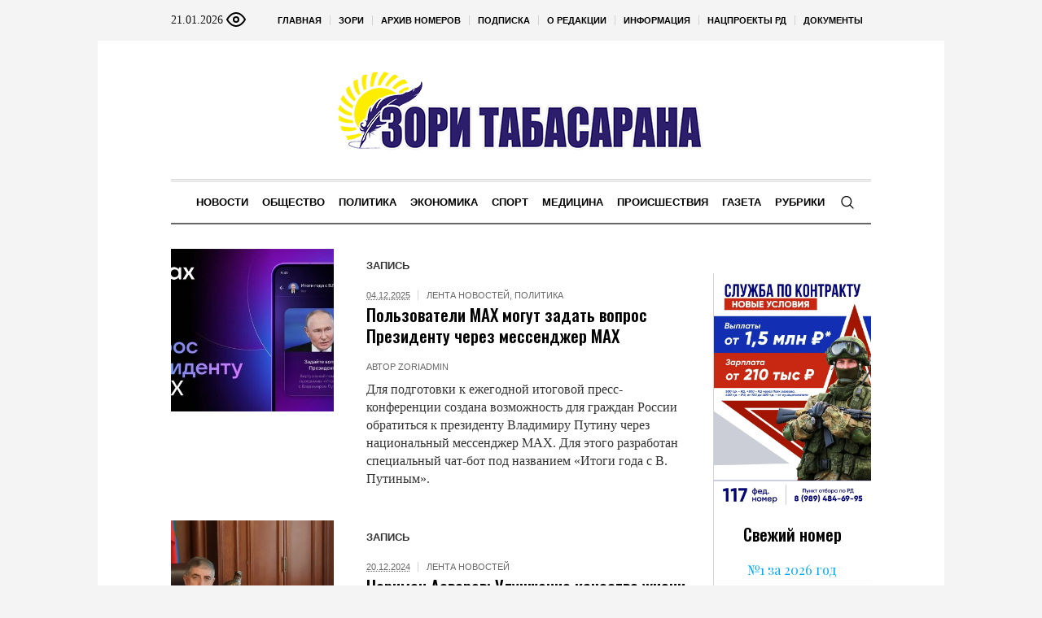

--- FILE ---
content_type: text/html; charset=UTF-8
request_url: https://zoritabasarana.ru/rubriki/news/tag/pryamaya-liniya-s-prezidentom/
body_size: 20614
content:
<!DOCTYPE html>
<html lang="ru-RU" class="cmsmasters_html">
<head>

<link href="https://cdn.jsdelivr.net/npm/bootstrap@5.3.0/dist/css/bootstrap.min.css" rel="stylesheet" integrity="sha384-9ndCyUaIbzAi2FUVXJi0CjmCapSmO7SnpJef0486qhLnuZ2cdeRhO02iuK6FUUVM" crossorigin="anonymous">
<meta charset="UTF-8" />
<meta name="viewport" content="width=device-width, initial-scale=1, maximum-scale=1" />
<meta name="format-detection" content="telephone=no" />
<link rel="profile" href="//gmpg.org/xfn/11" />
<script src="https://captcha-api.yandex.ru/captcha.js" defer></script>

<meta name='robots' content='index, follow, max-image-preview:large, max-snippet:-1, max-video-preview:-1' />
	<style>img:is([sizes="auto" i], [sizes^="auto," i]) { contain-intrinsic-size: 3000px 1500px }</style>
	
	<!-- This site is optimized with the Yoast SEO plugin v24.6 - https://yoast.com/wordpress/plugins/seo/ -->
	<title>Архивы прямая линия с Президентом - Зори Табасарана</title>
	<meta name="description" content="прямая линия с Президентом - Зори Табасарана" />
	<link rel="canonical" href="https://zoritabasarana.ru/rubriki/news/tag/pryamaya-liniya-s-prezidentom/" />
	<link rel="next" href="https://zoritabasarana.ru/rubriki/news/tag/pryamaya-liniya-s-prezidentom/page/2/" />
	<meta property="og:locale" content="ru_RU" />
	<meta property="og:type" content="article" />
	<meta property="og:title" content="Архивы прямая линия с Президентом - Зори Табасарана" />
	<meta property="og:description" content="прямая линия с Президентом - Зори Табасарана" />
	<meta property="og:url" content="https://zoritabasarana.ru/rubriki/news/tag/pryamaya-liniya-s-prezidentom/" />
	<meta property="og:site_name" content="Зори Табасарана" />
	<meta name="twitter:card" content="summary_large_image" />
	<script type="application/ld+json" class="yoast-schema-graph">{"@context":"https://schema.org","@graph":[{"@type":"CollectionPage","@id":"https://zoritabasarana.ru/rubriki/news/tag/pryamaya-liniya-s-prezidentom/","url":"https://zoritabasarana.ru/rubriki/news/tag/pryamaya-liniya-s-prezidentom/","name":"Архивы прямая линия с Президентом - Зори Табасарана","isPartOf":{"@id":"https://zoritabasarana.ru/#website"},"primaryImageOfPage":{"@id":"https://zoritabasarana.ru/rubriki/news/tag/pryamaya-liniya-s-prezidentom/#primaryimage"},"image":{"@id":"https://zoritabasarana.ru/rubriki/news/tag/pryamaya-liniya-s-prezidentom/#primaryimage"},"thumbnailUrl":"https://zoritabasarana.ru/wp-content/uploads/sites/13/sites/13/2025/12/o59x7z3_jfrndygfnzmmfualzzkrmth2crevinwtpeeb1xwjir77pt_2vfcrbwn8zi96stisxx6teoaq14x_nhjw.jpg","description":"прямая линия с Президентом - Зори Табасарана","breadcrumb":{"@id":"https://zoritabasarana.ru/rubriki/news/tag/pryamaya-liniya-s-prezidentom/#breadcrumb"},"inLanguage":"ru-RU"},{"@type":"ImageObject","inLanguage":"ru-RU","@id":"https://zoritabasarana.ru/rubriki/news/tag/pryamaya-liniya-s-prezidentom/#primaryimage","url":"https://zoritabasarana.ru/wp-content/uploads/sites/13/sites/13/2025/12/o59x7z3_jfrndygfnzmmfualzzkrmth2crevinwtpeeb1xwjir77pt_2vfcrbwn8zi96stisxx6teoaq14x_nhjw.jpg","contentUrl":"https://zoritabasarana.ru/wp-content/uploads/sites/13/sites/13/2025/12/o59x7z3_jfrndygfnzmmfualzzkrmth2crevinwtpeeb1xwjir77pt_2vfcrbwn8zi96stisxx6teoaq14x_nhjw.jpg","width":640,"height":360},{"@type":"BreadcrumbList","@id":"https://zoritabasarana.ru/rubriki/news/tag/pryamaya-liniya-s-prezidentom/#breadcrumb","itemListElement":[{"@type":"ListItem","position":1,"name":"Главная страница","item":"https://zoritabasarana.ru/"},{"@type":"ListItem","position":2,"name":"прямая линия с Президентом"}]},{"@type":"WebSite","@id":"https://zoritabasarana.ru/#website","url":"https://zoritabasarana.ru/","name":"Зори Табасарана","description":"Общественно-политическая газета на табасаранском языке","potentialAction":[{"@type":"SearchAction","target":{"@type":"EntryPoint","urlTemplate":"https://zoritabasarana.ru/?s={search_term_string}"},"query-input":{"@type":"PropertyValueSpecification","valueRequired":true,"valueName":"search_term_string"}}],"inLanguage":"ru-RU"}]}</script>
	<!-- / Yoast SEO plugin. -->


<link rel='dns-prefetch' href='//fonts.googleapis.com' />
<link rel="alternate" type="application/rss+xml" title="Зори Табасарана &raquo; Лента" href="https://zoritabasarana.ru/feed/" />
<link rel="alternate" type="application/rss+xml" title="Зори Табасарана &raquo; Лента метки прямая линия с Президентом" href="https://zoritabasarana.ru/rubriki/news/tag/pryamaya-liniya-s-prezidentom/feed/" />
<script type="text/javascript">
/* <![CDATA[ */
window._wpemojiSettings = {"baseUrl":"https:\/\/s.w.org\/images\/core\/emoji\/15.0.3\/72x72\/","ext":".png","svgUrl":"https:\/\/s.w.org\/images\/core\/emoji\/15.0.3\/svg\/","svgExt":".svg","source":{"concatemoji":"https:\/\/zoritabasarana.ru\/wp-includes\/js\/wp-emoji-release.min.js?ver=6.7.2"}};
/*! This file is auto-generated */
!function(i,n){var o,s,e;function c(e){try{var t={supportTests:e,timestamp:(new Date).valueOf()};sessionStorage.setItem(o,JSON.stringify(t))}catch(e){}}function p(e,t,n){e.clearRect(0,0,e.canvas.width,e.canvas.height),e.fillText(t,0,0);var t=new Uint32Array(e.getImageData(0,0,e.canvas.width,e.canvas.height).data),r=(e.clearRect(0,0,e.canvas.width,e.canvas.height),e.fillText(n,0,0),new Uint32Array(e.getImageData(0,0,e.canvas.width,e.canvas.height).data));return t.every(function(e,t){return e===r[t]})}function u(e,t,n){switch(t){case"flag":return n(e,"\ud83c\udff3\ufe0f\u200d\u26a7\ufe0f","\ud83c\udff3\ufe0f\u200b\u26a7\ufe0f")?!1:!n(e,"\ud83c\uddfa\ud83c\uddf3","\ud83c\uddfa\u200b\ud83c\uddf3")&&!n(e,"\ud83c\udff4\udb40\udc67\udb40\udc62\udb40\udc65\udb40\udc6e\udb40\udc67\udb40\udc7f","\ud83c\udff4\u200b\udb40\udc67\u200b\udb40\udc62\u200b\udb40\udc65\u200b\udb40\udc6e\u200b\udb40\udc67\u200b\udb40\udc7f");case"emoji":return!n(e,"\ud83d\udc26\u200d\u2b1b","\ud83d\udc26\u200b\u2b1b")}return!1}function f(e,t,n){var r="undefined"!=typeof WorkerGlobalScope&&self instanceof WorkerGlobalScope?new OffscreenCanvas(300,150):i.createElement("canvas"),a=r.getContext("2d",{willReadFrequently:!0}),o=(a.textBaseline="top",a.font="600 32px Arial",{});return e.forEach(function(e){o[e]=t(a,e,n)}),o}function t(e){var t=i.createElement("script");t.src=e,t.defer=!0,i.head.appendChild(t)}"undefined"!=typeof Promise&&(o="wpEmojiSettingsSupports",s=["flag","emoji"],n.supports={everything:!0,everythingExceptFlag:!0},e=new Promise(function(e){i.addEventListener("DOMContentLoaded",e,{once:!0})}),new Promise(function(t){var n=function(){try{var e=JSON.parse(sessionStorage.getItem(o));if("object"==typeof e&&"number"==typeof e.timestamp&&(new Date).valueOf()<e.timestamp+604800&&"object"==typeof e.supportTests)return e.supportTests}catch(e){}return null}();if(!n){if("undefined"!=typeof Worker&&"undefined"!=typeof OffscreenCanvas&&"undefined"!=typeof URL&&URL.createObjectURL&&"undefined"!=typeof Blob)try{var e="postMessage("+f.toString()+"("+[JSON.stringify(s),u.toString(),p.toString()].join(",")+"));",r=new Blob([e],{type:"text/javascript"}),a=new Worker(URL.createObjectURL(r),{name:"wpTestEmojiSupports"});return void(a.onmessage=function(e){c(n=e.data),a.terminate(),t(n)})}catch(e){}c(n=f(s,u,p))}t(n)}).then(function(e){for(var t in e)n.supports[t]=e[t],n.supports.everything=n.supports.everything&&n.supports[t],"flag"!==t&&(n.supports.everythingExceptFlag=n.supports.everythingExceptFlag&&n.supports[t]);n.supports.everythingExceptFlag=n.supports.everythingExceptFlag&&!n.supports.flag,n.DOMReady=!1,n.readyCallback=function(){n.DOMReady=!0}}).then(function(){return e}).then(function(){var e;n.supports.everything||(n.readyCallback(),(e=n.source||{}).concatemoji?t(e.concatemoji):e.wpemoji&&e.twemoji&&(t(e.twemoji),t(e.wpemoji)))}))}((window,document),window._wpemojiSettings);
/* ]]> */
</script>
		<style type="text/css">
			#wpadminbar #wp-admin-bar-my-networks > .ab-item:first-child:before {
				content: "\f325";
				top: 3px;
			}
		</style>
		<style id='wp-emoji-styles-inline-css' type='text/css'>

	img.wp-smiley, img.emoji {
		display: inline !important;
		border: none !important;
		box-shadow: none !important;
		height: 1em !important;
		width: 1em !important;
		margin: 0 0.07em !important;
		vertical-align: -0.1em !important;
		background: none !important;
		padding: 0 !important;
	}
</style>
<style id='classic-theme-styles-inline-css' type='text/css'>
/*! This file is auto-generated */
.wp-block-button__link{color:#fff;background-color:#32373c;border-radius:9999px;box-shadow:none;text-decoration:none;padding:calc(.667em + 2px) calc(1.333em + 2px);font-size:1.125em}.wp-block-file__button{background:#32373c;color:#fff;text-decoration:none}
</style>
<style id='global-styles-inline-css' type='text/css'>
:root{--wp--preset--aspect-ratio--square: 1;--wp--preset--aspect-ratio--4-3: 4/3;--wp--preset--aspect-ratio--3-4: 3/4;--wp--preset--aspect-ratio--3-2: 3/2;--wp--preset--aspect-ratio--2-3: 2/3;--wp--preset--aspect-ratio--16-9: 16/9;--wp--preset--aspect-ratio--9-16: 9/16;--wp--preset--color--black: #000000;--wp--preset--color--cyan-bluish-gray: #abb8c3;--wp--preset--color--white: #ffffff;--wp--preset--color--pale-pink: #f78da7;--wp--preset--color--vivid-red: #cf2e2e;--wp--preset--color--luminous-vivid-orange: #ff6900;--wp--preset--color--luminous-vivid-amber: #fcb900;--wp--preset--color--light-green-cyan: #7bdcb5;--wp--preset--color--vivid-green-cyan: #00d084;--wp--preset--color--pale-cyan-blue: #8ed1fc;--wp--preset--color--vivid-cyan-blue: #0693e3;--wp--preset--color--vivid-purple: #9b51e0;--wp--preset--color--color-1: #000000;--wp--preset--color--color-2: #ffffff;--wp--preset--color--color-3: #000000;--wp--preset--color--color-4: #000000;--wp--preset--color--color-5: #000000;--wp--preset--color--color-6: #f4f4f4;--wp--preset--color--color-7: #d4d4d4;--wp--preset--color--color-8: #dfdfdf;--wp--preset--gradient--vivid-cyan-blue-to-vivid-purple: linear-gradient(135deg,rgba(6,147,227,1) 0%,rgb(155,81,224) 100%);--wp--preset--gradient--light-green-cyan-to-vivid-green-cyan: linear-gradient(135deg,rgb(122,220,180) 0%,rgb(0,208,130) 100%);--wp--preset--gradient--luminous-vivid-amber-to-luminous-vivid-orange: linear-gradient(135deg,rgba(252,185,0,1) 0%,rgba(255,105,0,1) 100%);--wp--preset--gradient--luminous-vivid-orange-to-vivid-red: linear-gradient(135deg,rgba(255,105,0,1) 0%,rgb(207,46,46) 100%);--wp--preset--gradient--very-light-gray-to-cyan-bluish-gray: linear-gradient(135deg,rgb(238,238,238) 0%,rgb(169,184,195) 100%);--wp--preset--gradient--cool-to-warm-spectrum: linear-gradient(135deg,rgb(74,234,220) 0%,rgb(151,120,209) 20%,rgb(207,42,186) 40%,rgb(238,44,130) 60%,rgb(251,105,98) 80%,rgb(254,248,76) 100%);--wp--preset--gradient--blush-light-purple: linear-gradient(135deg,rgb(255,206,236) 0%,rgb(152,150,240) 100%);--wp--preset--gradient--blush-bordeaux: linear-gradient(135deg,rgb(254,205,165) 0%,rgb(254,45,45) 50%,rgb(107,0,62) 100%);--wp--preset--gradient--luminous-dusk: linear-gradient(135deg,rgb(255,203,112) 0%,rgb(199,81,192) 50%,rgb(65,88,208) 100%);--wp--preset--gradient--pale-ocean: linear-gradient(135deg,rgb(255,245,203) 0%,rgb(182,227,212) 50%,rgb(51,167,181) 100%);--wp--preset--gradient--electric-grass: linear-gradient(135deg,rgb(202,248,128) 0%,rgb(113,206,126) 100%);--wp--preset--gradient--midnight: linear-gradient(135deg,rgb(2,3,129) 0%,rgb(40,116,252) 100%);--wp--preset--font-size--small: 13px;--wp--preset--font-size--medium: 20px;--wp--preset--font-size--large: 36px;--wp--preset--font-size--x-large: 42px;--wp--preset--spacing--20: 0.44rem;--wp--preset--spacing--30: 0.67rem;--wp--preset--spacing--40: 1rem;--wp--preset--spacing--50: 1.5rem;--wp--preset--spacing--60: 2.25rem;--wp--preset--spacing--70: 3.38rem;--wp--preset--spacing--80: 5.06rem;--wp--preset--shadow--natural: 6px 6px 9px rgba(0, 0, 0, 0.2);--wp--preset--shadow--deep: 12px 12px 50px rgba(0, 0, 0, 0.4);--wp--preset--shadow--sharp: 6px 6px 0px rgba(0, 0, 0, 0.2);--wp--preset--shadow--outlined: 6px 6px 0px -3px rgba(255, 255, 255, 1), 6px 6px rgba(0, 0, 0, 1);--wp--preset--shadow--crisp: 6px 6px 0px rgba(0, 0, 0, 1);}:where(.is-layout-flex){gap: 0.5em;}:where(.is-layout-grid){gap: 0.5em;}body .is-layout-flex{display: flex;}.is-layout-flex{flex-wrap: wrap;align-items: center;}.is-layout-flex > :is(*, div){margin: 0;}body .is-layout-grid{display: grid;}.is-layout-grid > :is(*, div){margin: 0;}:where(.wp-block-columns.is-layout-flex){gap: 2em;}:where(.wp-block-columns.is-layout-grid){gap: 2em;}:where(.wp-block-post-template.is-layout-flex){gap: 1.25em;}:where(.wp-block-post-template.is-layout-grid){gap: 1.25em;}.has-black-color{color: var(--wp--preset--color--black) !important;}.has-cyan-bluish-gray-color{color: var(--wp--preset--color--cyan-bluish-gray) !important;}.has-white-color{color: var(--wp--preset--color--white) !important;}.has-pale-pink-color{color: var(--wp--preset--color--pale-pink) !important;}.has-vivid-red-color{color: var(--wp--preset--color--vivid-red) !important;}.has-luminous-vivid-orange-color{color: var(--wp--preset--color--luminous-vivid-orange) !important;}.has-luminous-vivid-amber-color{color: var(--wp--preset--color--luminous-vivid-amber) !important;}.has-light-green-cyan-color{color: var(--wp--preset--color--light-green-cyan) !important;}.has-vivid-green-cyan-color{color: var(--wp--preset--color--vivid-green-cyan) !important;}.has-pale-cyan-blue-color{color: var(--wp--preset--color--pale-cyan-blue) !important;}.has-vivid-cyan-blue-color{color: var(--wp--preset--color--vivid-cyan-blue) !important;}.has-vivid-purple-color{color: var(--wp--preset--color--vivid-purple) !important;}.has-black-background-color{background-color: var(--wp--preset--color--black) !important;}.has-cyan-bluish-gray-background-color{background-color: var(--wp--preset--color--cyan-bluish-gray) !important;}.has-white-background-color{background-color: var(--wp--preset--color--white) !important;}.has-pale-pink-background-color{background-color: var(--wp--preset--color--pale-pink) !important;}.has-vivid-red-background-color{background-color: var(--wp--preset--color--vivid-red) !important;}.has-luminous-vivid-orange-background-color{background-color: var(--wp--preset--color--luminous-vivid-orange) !important;}.has-luminous-vivid-amber-background-color{background-color: var(--wp--preset--color--luminous-vivid-amber) !important;}.has-light-green-cyan-background-color{background-color: var(--wp--preset--color--light-green-cyan) !important;}.has-vivid-green-cyan-background-color{background-color: var(--wp--preset--color--vivid-green-cyan) !important;}.has-pale-cyan-blue-background-color{background-color: var(--wp--preset--color--pale-cyan-blue) !important;}.has-vivid-cyan-blue-background-color{background-color: var(--wp--preset--color--vivid-cyan-blue) !important;}.has-vivid-purple-background-color{background-color: var(--wp--preset--color--vivid-purple) !important;}.has-black-border-color{border-color: var(--wp--preset--color--black) !important;}.has-cyan-bluish-gray-border-color{border-color: var(--wp--preset--color--cyan-bluish-gray) !important;}.has-white-border-color{border-color: var(--wp--preset--color--white) !important;}.has-pale-pink-border-color{border-color: var(--wp--preset--color--pale-pink) !important;}.has-vivid-red-border-color{border-color: var(--wp--preset--color--vivid-red) !important;}.has-luminous-vivid-orange-border-color{border-color: var(--wp--preset--color--luminous-vivid-orange) !important;}.has-luminous-vivid-amber-border-color{border-color: var(--wp--preset--color--luminous-vivid-amber) !important;}.has-light-green-cyan-border-color{border-color: var(--wp--preset--color--light-green-cyan) !important;}.has-vivid-green-cyan-border-color{border-color: var(--wp--preset--color--vivid-green-cyan) !important;}.has-pale-cyan-blue-border-color{border-color: var(--wp--preset--color--pale-cyan-blue) !important;}.has-vivid-cyan-blue-border-color{border-color: var(--wp--preset--color--vivid-cyan-blue) !important;}.has-vivid-purple-border-color{border-color: var(--wp--preset--color--vivid-purple) !important;}.has-vivid-cyan-blue-to-vivid-purple-gradient-background{background: var(--wp--preset--gradient--vivid-cyan-blue-to-vivid-purple) !important;}.has-light-green-cyan-to-vivid-green-cyan-gradient-background{background: var(--wp--preset--gradient--light-green-cyan-to-vivid-green-cyan) !important;}.has-luminous-vivid-amber-to-luminous-vivid-orange-gradient-background{background: var(--wp--preset--gradient--luminous-vivid-amber-to-luminous-vivid-orange) !important;}.has-luminous-vivid-orange-to-vivid-red-gradient-background{background: var(--wp--preset--gradient--luminous-vivid-orange-to-vivid-red) !important;}.has-very-light-gray-to-cyan-bluish-gray-gradient-background{background: var(--wp--preset--gradient--very-light-gray-to-cyan-bluish-gray) !important;}.has-cool-to-warm-spectrum-gradient-background{background: var(--wp--preset--gradient--cool-to-warm-spectrum) !important;}.has-blush-light-purple-gradient-background{background: var(--wp--preset--gradient--blush-light-purple) !important;}.has-blush-bordeaux-gradient-background{background: var(--wp--preset--gradient--blush-bordeaux) !important;}.has-luminous-dusk-gradient-background{background: var(--wp--preset--gradient--luminous-dusk) !important;}.has-pale-ocean-gradient-background{background: var(--wp--preset--gradient--pale-ocean) !important;}.has-electric-grass-gradient-background{background: var(--wp--preset--gradient--electric-grass) !important;}.has-midnight-gradient-background{background: var(--wp--preset--gradient--midnight) !important;}.has-small-font-size{font-size: var(--wp--preset--font-size--small) !important;}.has-medium-font-size{font-size: var(--wp--preset--font-size--medium) !important;}.has-large-font-size{font-size: var(--wp--preset--font-size--large) !important;}.has-x-large-font-size{font-size: var(--wp--preset--font-size--x-large) !important;}
:where(.wp-block-post-template.is-layout-flex){gap: 1.25em;}:where(.wp-block-post-template.is-layout-grid){gap: 1.25em;}
:where(.wp-block-columns.is-layout-flex){gap: 2em;}:where(.wp-block-columns.is-layout-grid){gap: 2em;}
:root :where(.wp-block-pullquote){font-size: 1.5em;line-height: 1.6;}
</style>
<link rel='stylesheet' id='the-newspaper-theme-style-css' href='https://zoritabasarana.ru/wp-content/themes/etnoholding/style.css?ver=1.0.0' type='text/css' media='screen, print' />
<link rel='stylesheet' id='the-newspaper-style-css' href='https://zoritabasarana.ru/wp-content/themes/etnoholding/theme-framework/theme-style/css/style.css?ver=1.0.0' type='text/css' media='screen, print' />
<style id='the-newspaper-style-inline-css' type='text/css'>

	html body {
		background-color : #f4f4f4;
	}

	.header_mid .header_mid_inner .logo_wrap {
		width : 457px;
	}


		.headline_aligner, 
		.cmsmasters_breadcrumbs_aligner {
			min-height:102px;
		}
		

	.header_top {
		height : 50px;
	}
	
	.header_mid {
		height : 170px;
	}
	
	.header_bot {
		height : 56px;
	}
	
	#page.cmsmasters_heading_after_header #middle, 
	#page.cmsmasters_heading_under_header #middle .headline .headline_outer {
		padding-top : 170px;
	}
	
	#page.cmsmasters_heading_after_header.enable_header_top #middle, 
	#page.cmsmasters_heading_under_header.enable_header_top #middle .headline .headline_outer {
		padding-top : 220px;
	}
	
	#page.cmsmasters_heading_after_header.enable_header_bottom #middle, 
	#page.cmsmasters_heading_under_header.enable_header_bottom #middle .headline .headline_outer {
		padding-top : 226px;
	}
	
	#page.cmsmasters_heading_after_header.enable_header_top.enable_header_bottom #middle, 
	#page.cmsmasters_heading_under_header.enable_header_top.enable_header_bottom #middle .headline .headline_outer {
		padding-top : 276px;
	}
	
	@media only screen and (max-width: 1024px) {
		.header_top,
		.header_mid,
		.header_bot {
			height : auto;
		}
		
		.header_mid .header_mid_inner .header_mid_inner_cont > div {
			height : 139.4px;
		}
		
		#page.cmsmasters_heading_after_header #middle, 
		#page.cmsmasters_heading_under_header #middle .headline .headline_outer, 
		#page.cmsmasters_heading_after_header.enable_header_top #middle, 
		#page.cmsmasters_heading_under_header.enable_header_top #middle .headline .headline_outer, 
		#page.cmsmasters_heading_after_header.enable_header_bottom #middle, 
		#page.cmsmasters_heading_under_header.enable_header_bottom #middle .headline .headline_outer, 
		#page.cmsmasters_heading_after_header.enable_header_top.enable_header_bottom #middle, 
		#page.cmsmasters_heading_under_header.enable_header_top.enable_header_bottom #middle .headline .headline_outer {
			padding-top : 0 !important;
		}
	}
	
	@media only screen and (max-width: 768px) {
		.header_mid .header_mid_inner .header_mid_inner_cont > div, 
		.header_bot .header_bot_inner .header_mid_inner_cont > div {
			height:auto;
		}
	}
.cmsmasters_bottom_sidebar_list li {
    margin:0;
    padding:6px 0  0;
}

.cmsmasters_bottom_sidebar_list li:before {
    content: none;
}
</style>
<link rel='stylesheet' id='the-newspaper-adaptive-css' href='https://zoritabasarana.ru/wp-content/themes/etnoholding/theme-framework/theme-style/css/adaptive4.css?ver=1.0.0' type='text/css' media='screen, print' />
<link rel='stylesheet' id='the-newspaper-retina-css' href='https://zoritabasarana.ru/wp-content/themes/etnoholding/theme-framework/theme-style/css/retina.css?ver=1.0.0' type='text/css' media='screen' />
<link rel='stylesheet' id='the-newspaper-icons-css' href='https://zoritabasarana.ru/wp-content/themes/etnoholding/css/fontello.css?ver=1.0.0' type='text/css' media='screen' />
<link rel='stylesheet' id='the-newspaper-icons-custom-css' href='https://zoritabasarana.ru/wp-content/themes/etnoholding/theme-vars/theme-style/css/fontello-custom.css?ver=1.0.0' type='text/css' media='screen' />
<link rel='stylesheet' id='animate-css' href='https://zoritabasarana.ru/wp-content/themes/etnoholding/css/animate.css?ver=1.0.0' type='text/css' media='screen' />
<link rel='stylesheet' id='ilightbox-css' href='https://zoritabasarana.ru/wp-content/themes/etnoholding/css/ilightbox.css?ver=2.2.0' type='text/css' media='screen' />
<link rel='stylesheet' id='ilightbox-skin-dark-css' href='https://zoritabasarana.ru/wp-content/themes/etnoholding/css/ilightbox-skins/dark-skin.css?ver=2.2.0' type='text/css' media='screen' />
<link rel='stylesheet' id='the-newspaper-fonts-schemes-css' href='https://zoritabasarana.ru/wp-content/uploads/sites/13/sites/13/cmsmasters_styles/the-newspaper.css?ver=1.0.0' type='text/css' media='screen' />
<link rel='stylesheet' id='google-fonts-css' href='//fonts.googleapis.com/css?family=Playfair+Display%3A400%2C400italic%2C700%2C700italic%2C900%2C900italic%7COswald%3A200%2C300%2C400%2C500%2C600%2C700&#038;ver=6.7.2' type='text/css' media='all' />
<link rel='stylesheet' id='the-newspaper-theme-vars-style-css' href='https://zoritabasarana.ru/wp-content/themes/etnoholding/theme-vars/theme-style/css/vars-style.css?ver=1.0.0' type='text/css' media='screen, print' />
<link rel='stylesheet' id='the-newspaper-gutenberg-frontend-style-css' href='https://zoritabasarana.ru/wp-content/themes/etnoholding/gutenberg/cmsmasters-framework/theme-style/css/frontend-style.css?ver=1.0.0' type='text/css' media='screen' />
<link rel='stylesheet' id='etnoholding-child-style-css' href='https://zoritabasarana.ru/wp-content/themes/etnoholding-child/style.css?ver=1.0.0' type='text/css' media='screen, print' />
<link rel='stylesheet' id='bvi-styles-css' href='https://zoritabasarana.ru/wp-content/plugins/button-visually-impaired/assets/css/bvi.min.css?ver=2.3.0' type='text/css' media='all' />
<style id='bvi-styles-inline-css' type='text/css'>

			.bvi-widget,
			.bvi-shortcode a,
			.bvi-widget a, 
			.bvi-shortcode {
				color: #ffffff;
				background-color: #e53935;
			}
			.bvi-widget .bvi-svg-eye,
			.bvi-shortcode .bvi-svg-eye {
			    display: inline-block;
                overflow: visible;
                width: 1.125em;
                height: 1em;
                font-size: 2em;
                vertical-align: middle;
			}
			.bvi-widget,
			.bvi-shortcode {
			    -webkit-transition: background-color .2s ease-out;
			    transition: background-color .2s ease-out;
			    cursor: pointer;
			    border-radius: 2px;
			    display: inline-block;
			    padding: 5px 10px;
			    vertical-align: middle;
			    text-decoration: none;
			}
</style>
<script type="text/javascript" src="https://zoritabasarana.ru/wp-includes/js/jquery/jquery.min.js?ver=3.7.1" id="jquery-core-js"></script>
<script type="text/javascript" src="https://zoritabasarana.ru/wp-includes/js/jquery/jquery-migrate.min.js?ver=3.4.1" id="jquery-migrate-js"></script>
<script type="text/javascript" src="https://zoritabasarana.ru/wp-content/themes/etnoholding/js/debounced-resize.min.js?ver=1.0.0" id="debounced-resize-js"></script>
<script type="text/javascript" src="https://zoritabasarana.ru/wp-content/themes/etnoholding/js/modernizr.min.js?ver=1.0.0" id="modernizr-js"></script>
<script type="text/javascript" src="https://zoritabasarana.ru/wp-content/themes/etnoholding/js/respond.min.js?ver=1.0.0" id="respond-js"></script>
<script type="text/javascript" src="https://zoritabasarana.ru/wp-content/themes/etnoholding/js/jquery.iLightBox.min.js?ver=2.2.0" id="iLightBox-js"></script>
<script type="text/javascript" src="https://zoritabasarana.ru/wp-content/themes/etnoholding/js/bootstrap.bundle.min.js?ver=6.7.2" id="boostrapbundle-js"></script>
<link rel="icon" href="https://zoritabasarana.ru/wp-content/uploads/sites/13/sites/13/2023/08/cropped-fav-tabazaran-32x32.png" sizes="32x32" />
<link rel="icon" href="https://zoritabasarana.ru/wp-content/uploads/sites/13/sites/13/2023/08/cropped-fav-tabazaran-192x192.png" sizes="192x192" />
<link rel="apple-touch-icon" href="https://zoritabasarana.ru/wp-content/uploads/sites/13/sites/13/2023/08/cropped-fav-tabazaran-180x180.png" />
<meta name="msapplication-TileImage" content="https://zoritabasarana.ru/wp-content/uploads/sites/13/sites/13/2023/08/cropped-fav-tabazaran-270x270.png" />

<script async id="kama-postviews" src="[data-uri]"></script>
		<style type="text/css" id="wp-custom-css">
			a, h1 a:hover, h2 a:hover, h3 a:hover, h4 a:hover, h5 a:hover, h6 a:hover, .color_2, .cmsmasters_dropcap, .cmsmasters_icon_wrap a .cmsmasters_simple_icon, .cmsmasters_wrap_more_items.cmsmasters_loading:before, .cmsmasters_breadcrumbs a:hover, .cmsmasters_header_search_form button:hover, .cmsmasters_icon_box.cmsmasters_icon_top:before, .cmsmasters_icon_box.cmsmasters_icon_heading_left .icon_box_heading:before, .cmsmasters_icon_list_items.cmsmasters_color_type_icon .cmsmasters_icon_list_icon:before, .cmsmasters_stats.stats_mode_bars.stats_type_horizontal .cmsmasters_stat_wrap .cmsmasters_stat .cmsmasters_stat_inner:before, .cmsmasters_stats.stats_mode_circles .cmsmasters_stat_wrap .cmsmasters_stat .cmsmasters_stat_inner:before, .bypostauthor > .comment-body .alignleft:before, .cmsmasters_attach_img .cmsmasters_attach_img_edit a, .cmsmasters_attach_img .cmsmasters_attach_img_meta a, .cmsmasters_button:hover, .button:hover, input[type=submit]:hover, input[type=button]:hover, button:hover, #page .cmsmasters_social_icon, .search_bar_wrap .search_button button, .owl-buttons > div > span, .cmsmasters_items_filter_wrap .cmsmasters_items_filter_list li.current a, .cmsmasters_items_filter_wrap .cmsmasters_items_filter_list li:hover a, .cmsmasters_items_filter_wrap .cmsmasters_items_sort_but:hover, .cmsmasters_items_filter_wrap .cmsmasters_items_sort_but.current, .cmsmasters_items_filter_wrap .cmsmasters_items_sort_but.reversed, .cmsmasters_post_default .cmsmasters_post_cont .cmsmasters_post_info > a, .cmsmasters_post_default .cmsmasters_post_info a, .cmsmasters_post_timeline .cmsmasters_post_cont_info a, .cmsmasters_post_masonry .cmsmasters_post_cont_info a, .cmsmasters_post_timeline:hover .cmsmasters_post_date .cmsmasters_day, .cmsmasters_open_post .cmsmasters_post_cont_info a:hover, .cmsmasters_project_grid .cmsmasters_project_cont_info a:hover, .cmsmasters_project_puzzle .cmsmasters_project_cont_info a:hover, .cmsmasters_archive_type .cmsmasters_archive_item_info a:hover, .cmsmasters_archive_type .cmsmasters_archive_item_user_name a:hover, .cmsmasters_icon_box.cmsmasters_icon_box_left_top:before, .cmsmasters_icon_box.cmsmasters_icon_box_left:before, .cmsmasters_icon_box.cmsmasters_icon_box_top:before, .cmsmasters_icon_list_items.cmsmasters_color_type_border .cmsmasters_icon_list_item .cmsmasters_icon_list_icon:before, .cmsmasters_slider_post .cmsmasters_slider_post_cont_info a, .cmsmasters_notice .notice_close:hover, .cmsmasters_quotes_slider .cmsmasters_quote_header a:hover, .cmsmasters_quotes_grid .cmsmasters_quote_info_meta a:hover, #wp-calendar #today, #wp-calendar a:hover, .widget_custom_posts_tabs_entries .cmsmasters_tabs .cmsmasters_tabs_list_item.current_tab a, .widget_custom_posts_tabs_entries .cmsmasters_tabs .cmsmasters_tabs_list_item a:hover, .widget_custom_contact_info_entries a, .widget .widgettitle .rsswidget:hover, .widget_custom_twitter_entries .tweet_time, .widget_nav_menu ul li a, table thead th {
color: #03a9f4
}


@media (max-width: 950px) {

.main_banner_zone_sidebar_2 .banner_sidebar a{
	width:100%;
	display:inline-block;
}
.main_banner_zone_sidebar_2 .banner_sidebar img{
	width:100%;
}
}		</style>
		<!-- ## NXS/OG ## --><!-- ## NXSOGTAGS ## --><!-- ## NXS/OG ## -->
 
	<style>
#wp-admin-bar-wpseo-menu {
    display: none;
}

#block-2 {
   padding-right: 0px;
    padding-left: 0px;
    
}
.mainnews {
    object-fit: cover;
    width: 170px;
    height: 170px;
}
.masonrynews {
    object-fit: cover;
    width: 250px;
    height: 250px;
}
#layf_related_links {
    display: none;
}
.boximage {
   position: relative;
   overflow:hidden;
   width:100%;
   height:300px;
}

.boximage img {
   position: absolute;
   top:50%;
   left:50%;
   transform:translate(-50%,-50%);
   width:500px;
   height:300px;
   object-fit:cover;
}

@media only screen and (max-width: 1024px) {
  h2 {
    font-size: 23px;
    line-height: 26px;
  }
  .content {
      padding: 20px 0;
  }
   .boximage{
     height:280px;
 }
  .header_mid_inner {
      padding:0px;
  }
}
@media only screen and (max-width: 768px) {
  h2 {
    font-size: 20px;
    line-height: 22px;
  }
  .content {
      padding: 10px 0;
  }
  .header_mid {
      height: 70px;
  }
 .cmsmasters_post_header {
      margin:0px;
  }
 .boximage{
     height:200px;
 }
 .boximage img {
    height: 210px;
 }
 h2{
     margin: 0 0 -10px;
 }
 .cmsmasters_open_post .cmsmasters_post_content_wrap {
     margin: 10px 0 0;
 }


}
.panel_lk_recall {
  max-width: 335px;
}
</style>

</head>
<body class="archive tag tag-pryamaya-liniya-s-prezidentom tag-2444">

<div class="cmsmasters_header_search_form">
			<span class="cmsmasters_header_search_form_close cmsmasters_theme_icon_cancel"></span><form method="get" action="https://zoritabasarana.ru/">
			<div class="cmsmasters_header_search_form_field">
				<button type="submit" class="cmsmasters_theme_icon_search"></button>
				<input type="search" name="s" placeholder="Введите текст и нажмите Enter" value="" />
			</div>
		</form></div>
<!-- Start Page -->
<div id="page" class="chrome_only cmsmasters_boxed enable_header_top enable_header_bottom enable_header_centered cmsmasters_heading_under_header hfeed site">

<!-- Start Main -->
<div id="main">

<!-- Start Header -->
<header id="header">
	<div class="header_top" data-height="50"><div class="header_top_outer"><div class="header_top_inner"><div class="top_nav_wrap"><a class="responsive_top_nav cmsmasters_theme_icon_resp_nav" href="javascript:void(0)"></a><nav><div class="menu-top-container"><ul id="top_line_nav" class="top_line_nav"><li id="menu-item-57700" class="menu-item menu-item-type-custom menu-item-object-custom menu-item-57700"><a href="https://etnomediadag.ru/"><span class="nav_item_wrap">Главная</span></a></li>
<li id="menu-item-55418" class="menu-item menu-item-type-post_type menu-item-object-page menu-item-home menu-item-55418"><a href="https://zoritabasarana.ru/"><span class="nav_item_wrap">Зори</span></a></li>
<li id="menu-item-56728" class="menu-item menu-item-type-custom menu-item-object-custom menu-item-has-children menu-item-56728"><a href="#"><span class="nav_item_wrap">Архив номеров</span></a>
<ul class="sub-menu">
	<li id="menu-item-56729" class="menu-item menu-item-type-custom menu-item-object-custom menu-item-56729"><a href="https://disk.yandex.ru/d/iD0L4Wg_1i39gQ"><span class="nav_item_wrap">2011</span></a></li>
	<li id="menu-item-56730" class="menu-item menu-item-type-custom menu-item-object-custom menu-item-56730"><a href="https://disk.yandex.ru/d/zZ9u3XLTJQsjVw"><span class="nav_item_wrap">2012</span></a></li>
	<li id="menu-item-56731" class="menu-item menu-item-type-custom menu-item-object-custom menu-item-56731"><a href="https://disk.yandex.ru/d/mj-vVAfrjG7WQw"><span class="nav_item_wrap">2013</span></a></li>
	<li id="menu-item-56732" class="menu-item menu-item-type-custom menu-item-object-custom menu-item-56732"><a href="https://disk.yandex.ru/d/Pd_PuA41jM5cHg"><span class="nav_item_wrap">2014</span></a></li>
	<li id="menu-item-56733" class="menu-item menu-item-type-custom menu-item-object-custom menu-item-56733"><a href="https://disk.yandex.ru/d/3PURtUsQZ2e2Xw"><span class="nav_item_wrap">2015</span></a></li>
	<li id="menu-item-56734" class="menu-item menu-item-type-custom menu-item-object-custom menu-item-56734"><a href="https://disk.yandex.ru/d/4bzLKByPHbqUaA"><span class="nav_item_wrap">2016</span></a></li>
	<li id="menu-item-56735" class="menu-item menu-item-type-custom menu-item-object-custom menu-item-56735"><a href="https://disk.yandex.ru/d/rcF2j2dfvYl_9g"><span class="nav_item_wrap">2017</span></a></li>
	<li id="menu-item-56736" class="menu-item menu-item-type-custom menu-item-object-custom menu-item-56736"><a href="https://disk.yandex.ru/d/MRgIj9H5s04niw"><span class="nav_item_wrap">2018</span></a></li>
	<li id="menu-item-56737" class="menu-item menu-item-type-custom menu-item-object-custom menu-item-56737"><a href="https://disk.yandex.ru/d/QwBCb8zaj3jrPg"><span class="nav_item_wrap">2019</span></a></li>
	<li id="menu-item-56738" class="menu-item menu-item-type-custom menu-item-object-custom menu-item-56738"><a href="https://disk.yandex.ru/d/d1vi6EFudzuRgg"><span class="nav_item_wrap">2020</span></a></li>
	<li id="menu-item-56739" class="menu-item menu-item-type-custom menu-item-object-custom menu-item-56739"><a href="https://disk.yandex.ru/d/mLVbQ-YH5SX1Ig"><span class="nav_item_wrap">2021</span></a></li>
	<li id="menu-item-56740" class="menu-item menu-item-type-custom menu-item-object-custom menu-item-56740"><a href="https://disk.yandex.ru/d/sqME3vUFDJfdzw"><span class="nav_item_wrap">2022</span></a></li>
	<li id="menu-item-56741" class="menu-item menu-item-type-custom menu-item-object-custom menu-item-56741"><a href="https://disk.yandex.ru/d/qnV4LfmtTqV5Pw"><span class="nav_item_wrap">2023</span></a></li>
	<li id="menu-item-60240" class="menu-item menu-item-type-custom menu-item-object-custom menu-item-60240"><a href="/?post_type=project"><span class="nav_item_wrap">2024</span></a></li>
</ul>
</li>
<li id="menu-item-56853" class="menu-item menu-item-type-custom menu-item-object-custom menu-item-56853"><a href="https://podpiska.pochta.ru/press/ПИ992"><span class="nav_item_wrap">Подписка</span></a></li>
<li id="menu-item-56856" class="menu-item menu-item-type-post_type menu-item-object-page menu-item-56856"><a href="https://zoritabasarana.ru/red/"><span class="nav_item_wrap">О редакции</span></a></li>
<li id="menu-item-57058" class="menu-item menu-item-type-taxonomy menu-item-object-category menu-item-57058"><a href="https://zoritabasarana.ru/rubriki/news/category/informatsiya/"><span class="nav_item_wrap">Информация</span></a></li>
<li id="menu-item-57059" class="menu-item menu-item-type-taxonomy menu-item-object-category menu-item-57059"><a href="https://zoritabasarana.ru/rubriki/news/category/news/nacrd/"><span class="nav_item_wrap">Нацпроекты РД</span></a></li>
<li id="menu-item-60086" class="menu-item menu-item-type-post_type menu-item-object-page menu-item-60086"><a href="https://zoritabasarana.ru/dokumenty/"><span class="nav_item_wrap">Документы</span></a></li>
</ul></div></nav></div><div class="header_top_date"><div class="date_wrap">21.01.2026</div><a href="#" class="bvi-open">
                            <svg width="24" height="24" viewBox="0 0 24 24" fill="none" xmlns="http://www.w3.org/2000/svg">
                              <path d="M1 12C1 12 5 4 12 4C19 4 23 12 23 12C23 12 19 20 12 20C5 20 1 12 1 12Z" stroke="currentColor" stroke-width="2" stroke-linecap="round" stroke-linejoin="round"></path>
                              <path d="M12 15C13.6569 15 15 13.6569 15 12C15 10.3431 13.6569 9 12 9C10.3431 9 9 10.3431 9 12C9 13.6569 10.3431 15 12 15Z" stroke="currentColor" stroke-width="2" stroke-linecap="round" stroke-linejoin="round"></path>
                            </svg>
                        </a></div></div></div><div class="header_top_but closed"><span class="cmsmasters_theme_icon_slide_bottom"></span></div></div><div class="header_mid" data-height="170"><div class="header_mid_outer"><div class="header_mid_inner"><div class="header_mid_inner_cont"><div class="logo_wrap"><a href="https://zoritabasarana.ru/" title="Зори Табасарана" class="logo">
	<img src="https://zoritabasarana.ru/wp-content/uploads/sites/13/sites/13/2023/09/zori_logo.png" alt="Зори Табасарана" /><img class="logo_retina" src="https://zoritabasarana.ru/wp-content/uploads/sites/13/sites/13/2023/09/zori_logo.png" alt="Зори Табасарана" /></a>
</div></div></div></div></div><div class="header_bot" data-height="56"><div class="header_bot_outer"><div class="header_bot_inner"><div class="header_bot_inner_cont"><div class="resp_bot_nav_wrap"><div class="resp_bot_nav_outer"><a class="responsive_nav resp_bot_nav cmsmasters_theme_icon_resp_nav" href="javascript:void(0)"></a></div></div><div class="bot_search_but_wrap"><a href="javascript:void(0)" class="bot_search_but cmsmasters_header_search_but cmsmasters_theme_icon_search"></a></div><!-- Start Navigation --><div class="bot_nav_wrap"><nav><div class="menu-main-container"><ul id="navigation" class="bot_nav navigation"><li id="menu-item-55410" class="menu-item menu-item-type-taxonomy menu-item-object-category menu-item-55410"><a href="https://zoritabasarana.ru/rubriki/news/category/news/"><span class="nav_item_wrap">Новости</span></a></li>
<li id="menu-item-55411" class="menu-item menu-item-type-taxonomy menu-item-object-category menu-item-55411"><a href="https://zoritabasarana.ru/rubriki/news/category/news/obshchestvo/"><span class="nav_item_wrap">Общество</span></a></li>
<li id="menu-item-55412" class="menu-item menu-item-type-taxonomy menu-item-object-category menu-item-55412"><a href="https://zoritabasarana.ru/rubriki/news/category/news/politics/"><span class="nav_item_wrap">Политика</span></a></li>
<li id="menu-item-55413" class="menu-item menu-item-type-taxonomy menu-item-object-category menu-item-55413"><a href="https://zoritabasarana.ru/rubriki/news/category/news/economics/"><span class="nav_item_wrap">Экономика</span></a></li>
<li id="menu-item-55414" class="menu-item menu-item-type-taxonomy menu-item-object-category menu-item-55414"><a href="https://zoritabasarana.ru/rubriki/news/category/news/sport/"><span class="nav_item_wrap">Спорт</span></a></li>
<li id="menu-item-55415" class="menu-item menu-item-type-taxonomy menu-item-object-category menu-item-55415"><a href="https://zoritabasarana.ru/rubriki/news/category/news/med/"><span class="nav_item_wrap">Медицина</span></a></li>
<li id="menu-item-55416" class="menu-item menu-item-type-taxonomy menu-item-object-category menu-item-55416"><a href="https://zoritabasarana.ru/rubriki/news/category/news/proisshestviya/"><span class="nav_item_wrap">Происшествия</span></a></li>
<li id="menu-item-58509" class="menu-item menu-item-type-custom menu-item-object-custom menu-item-58509"><a href="/?post_type=nationals"><span class="nav_item_wrap">Газета</span></a></li>
<li id="menu-item-61846" class="menu-item menu-item-type-custom menu-item-object-custom menu-item-has-children menu-item-61846"><a href="#"><span class="nav_item_wrap">Рубрики</span></a>
<ul class="sub-menu">
	<li id="menu-item-61847" class="menu-item menu-item-type-taxonomy menu-item-object-post_tag menu-item-61847"><a href="https://zoritabasarana.ru/rubriki/news/tag/vklad-russkih-v-razvitie-dagestana/"><span class="nav_item_wrap">Вклад русских в развитие Дагестана</span></a></li>
	<li id="menu-item-62027" class="menu-item menu-item-type-taxonomy menu-item-object-post_tag menu-item-62027"><a href="https://zoritabasarana.ru/rubriki/news/tag/155-let-sulejmanu-stalskomu/"><span class="nav_item_wrap">155 лет Сулейману Стальскому</span></a></li>
	<li id="menu-item-67799" class="menu-item menu-item-type-taxonomy menu-item-object-category menu-item-67799"><a href="https://zoritabasarana.ru/rubriki/news/category/voennaya-sluzhba-po-kontraktu/"><span class="nav_item_wrap">Военная служба по контракту</span></a></li>
</ul>
</li>
</ul></div></nav></div><!-- Finish Navigation --></div></div></div></div></header>
<!-- Finish Header -->


<!-- Start Middle -->
<div id="middle">
<div class="headline cmsmasters_color_scheme_default">
				<div class="headline_outer cmsmasters_headline_disabled"></div>
			</div><div class="middle_inner">
<div class="content_wrap r_sidebar">

<!-- Start Content -->
<div class="content entry">
	<div class="cmsmasters_archive">
		
<article id="post-80468" class="cmsmasters_archive_type post-80468 post type-post status-publish format-standard has-post-thumbnail hentry category-lenta-novostej category-politics tag-messendzher-mah tag-pryamaya-liniya-s-prezidentom">
	<div class="cmsmasters_archive_item_img_wrap"><img width="300" height="300" src="https://zoritabasarana.ru/wp-content/uploads/sites/13/sites/13/2025/12/o59x7z3_jfrndygfnzmmfualzzkrmth2crevinwtpeeb1xwjir77pt_2vfcrbwn8zi96stisxx6teoaq14x_nhjw-360x360.jpg" class="attachment-300x300 size-300x300 wp-post-image" alt="" decoding="async" fetchpriority="high" srcset="https://zoritabasarana.ru/wp-content/uploads/sites/13/sites/13/2025/12/o59x7z3_jfrndygfnzmmfualzzkrmth2crevinwtpeeb1xwjir77pt_2vfcrbwn8zi96stisxx6teoaq14x_nhjw-360x360.jpg 360w, https://zoritabasarana.ru/wp-content/uploads/sites/13/sites/13/2025/12/o59x7z3_jfrndygfnzmmfualzzkrmth2crevinwtpeeb1xwjir77pt_2vfcrbwn8zi96stisxx6teoaq14x_nhjw-150x150.jpg 150w, https://zoritabasarana.ru/wp-content/uploads/sites/13/sites/13/2025/12/o59x7z3_jfrndygfnzmmfualzzkrmth2crevinwtpeeb1xwjir77pt_2vfcrbwn8zi96stisxx6teoaq14x_nhjw-70x70.jpg 70w" sizes="(max-width: 300px) 100vw, 300px" /></div>	<div class="cmsmasters_archive_item_cont_wrap">
		<div class="cmsmasters_archive_item_type">
			<span>Запись</span>		</div>
		<div class="cmsmasters_archive_item_info entry-meta"><span class="cmsmasters_archive_item_date_wrap"><abbr class="published cmsmasters_archive_item_date" title="04.12.2025">04.12.2025</abbr><abbr class="dn date updated" title="04.12.2025">04.12.2025</abbr></span><span class="cmsmasters_archive_item_category"><a href="https://zoritabasarana.ru/rubriki/news/category/lenta-novostej/" class="cmsmasters_cat_color cmsmasters_cat_1308" rel="category tag">Лента новостей</a>, <a href="https://zoritabasarana.ru/rubriki/news/category/news/politics/" class="cmsmasters_cat_color cmsmasters_cat_2" rel="category tag">Политика</a></span></div>			<header class="cmsmasters_archive_item_header entry-header">
				<h3 class="cmsmasters_archive_item_title entry-title">
					<a href="https://zoritabasarana.ru/rubriki/news/news/politics/item/polzovateli-mah-mogut-zadat-vopros-prezidentu-cherez-messendzher-mah/">
						Пользователи МАХ могут задать вопрос Президенту через мессенджер МАХ					</a>
				</h3>
			</header>
			<span class="cmsmasters_archive_item_user_name entry-meta">автор <a href="https://zoritabasarana.ru/rubriki/news/author/zoriadmin/" rel="author" title="Пост автора zoriadmin">zoriadmin</a></span><div class="cmsmasters_archive_item_content entry-content">
<p>Для подготовки к ежегодной итоговой пресс-конференции создана возможность для граждан России обратиться к президенту Владимиру Путину через национальный мессенджер МАХ. Для этого разработан специальный чат-бот под названием «Итоги года с В. Путиным».</p>
</div>
	</div>
</article>
		
		
<article id="post-69630" class="cmsmasters_archive_type post-69630 post type-post status-publish format-standard has-post-thumbnail hentry category-lenta-novostej tag-dgpu-imeni-r-gamzatova tag-nariman-asvarov tag-pryamaya-liniya-s-prezidentom">
	<div class="cmsmasters_archive_item_img_wrap"><img width="300" height="300" src="https://zoritabasarana.ru/wp-content/uploads/sites/13/sites/13/2024/12/whatsapp-image-2024-12-20-at-15.15.20-360x360.jpeg" class="attachment-300x300 size-300x300 wp-post-image" alt="" decoding="async" srcset="https://zoritabasarana.ru/wp-content/uploads/sites/13/sites/13/2024/12/whatsapp-image-2024-12-20-at-15.15.20-360x360.jpeg 360w, https://zoritabasarana.ru/wp-content/uploads/sites/13/sites/13/2024/12/whatsapp-image-2024-12-20-at-15.15.20-150x150.jpeg 150w, https://zoritabasarana.ru/wp-content/uploads/sites/13/sites/13/2024/12/whatsapp-image-2024-12-20-at-15.15.20-70x70.jpeg 70w" sizes="(max-width: 300px) 100vw, 300px" /></div>	<div class="cmsmasters_archive_item_cont_wrap">
		<div class="cmsmasters_archive_item_type">
			<span>Запись</span>		</div>
		<div class="cmsmasters_archive_item_info entry-meta"><span class="cmsmasters_archive_item_date_wrap"><abbr class="published cmsmasters_archive_item_date" title="20.12.2024">20.12.2024</abbr><abbr class="dn date updated" title="20.12.2024">20.12.2024</abbr></span><span class="cmsmasters_archive_item_category"><a href="https://zoritabasarana.ru/rubriki/news/category/lenta-novostej/" class="cmsmasters_cat_color cmsmasters_cat_1308" rel="category tag">Лента новостей</a></span></div>			<header class="cmsmasters_archive_item_header entry-header">
				<h3 class="cmsmasters_archive_item_title entry-title">
					<a href="https://zoritabasarana.ru/rubriki/news/lenta-novostej/item/69630/">
						Нариман Асваров: Улучшение качества жизни людей &#8212; в приоритете главы государства					</a>
				</h3>
			</header>
			<span class="cmsmasters_archive_item_user_name entry-meta">автор <a href="https://zoritabasarana.ru/rubriki/news/author/mallalievas/" rel="author" title="Пост автора Серена Ризванова">Серена Ризванова</a></span><div class="cmsmasters_archive_item_content entry-content">
<p>Ректор Дагестанского государственного педагогического университета имени Р. Гамзатова Нариман Асваров высказался о прямой линии Президента России Владимира Путина. «Владимир Владимирович затронул важные темы, такие как поддержка участников специальной военной операции, помощь многодетным семьям, экономическое развитие, здравоохранение, спорт, строительство жилья и многие другие вопросы. Улучшение качества жизни населения остается главным приоритетом для президента&#187;, &#8212; заявил Асваров....</p>
</div>
	</div>
</article>
		
		
<article id="post-69623" class="cmsmasters_archive_type post-69623 post type-post status-publish format-standard has-post-thumbnail hentry category-lenta-novostej category-obshchestvo category-selhoz tag-vladimir-putin tag-muhtarbij-adzhekov tag-myaso tag-pryamaya-liniya-s-prezidentom">
	<div class="cmsmasters_archive_item_img_wrap"><img width="300" height="300" src="https://zoritabasarana.ru/wp-content/uploads/sites/13/sites/13/2024/12/img_2201-360x360.jpeg" class="attachment-300x300 size-300x300 wp-post-image" alt="" decoding="async" srcset="https://zoritabasarana.ru/wp-content/uploads/sites/13/sites/13/2024/12/img_2201-360x360.jpeg 360w, https://zoritabasarana.ru/wp-content/uploads/sites/13/sites/13/2024/12/img_2201-150x150.jpeg 150w, https://zoritabasarana.ru/wp-content/uploads/sites/13/sites/13/2024/12/img_2201-70x70.jpeg 70w" sizes="(max-width: 300px) 100vw, 300px" /></div>	<div class="cmsmasters_archive_item_cont_wrap">
		<div class="cmsmasters_archive_item_type">
			<span>Запись</span>		</div>
		<div class="cmsmasters_archive_item_info entry-meta"><span class="cmsmasters_archive_item_date_wrap"><abbr class="published cmsmasters_archive_item_date" title="20.12.2024">20.12.2024</abbr><abbr class="dn date updated" title="20.12.2024">20.12.2024</abbr></span><span class="cmsmasters_archive_item_category"><a href="https://zoritabasarana.ru/rubriki/news/category/lenta-novostej/" class="cmsmasters_cat_color cmsmasters_cat_1308" rel="category tag">Лента новостей</a>, <a href="https://zoritabasarana.ru/rubriki/news/category/news/obshchestvo/" class="cmsmasters_cat_color cmsmasters_cat_13" rel="category tag">Общество</a>, <a href="https://zoritabasarana.ru/rubriki/news/category/news/selhoz/" class="cmsmasters_cat_color cmsmasters_cat_30" rel="category tag">Сельское хозяйство</a></span></div>			<header class="cmsmasters_archive_item_header entry-header">
				<h3 class="cmsmasters_archive_item_title entry-title">
					<a href="https://zoritabasarana.ru/rubriki/news/news/obshchestvo/item/muhtarbij-adzhekov-agrarii-dagestana-vnosyat-bolshoj-vklad-v-prodovolstvennuyu-bezopasnost-gosudarstva/">
						Мухтарбий Аджеков: Аграрии Дагестана вносят большой вклад в продовольственную безопасность государства					</a>
				</h3>
			</header>
			<span class="cmsmasters_archive_item_user_name entry-meta">автор <a href="https://zoritabasarana.ru/rubriki/news/author/shahsinovas/" rel="author" title="Пост автора Шахсинова София">Шахсинова София</a></span><div class="cmsmasters_archive_item_content entry-content">
<p>Президент России Владимир Путин в ходе Прямой линии заявил, что страна полностью обеспечивает себя мясом, что является значительным достижением для страны.</p>
</div>
	</div>
</article>
		
		
<article id="post-69594" class="cmsmasters_archive_type post-69594 post type-post status-publish format-standard has-post-thumbnail hentry category-lenta-novostej category-politics tag-isamutdin-ramazanov tag-pryamaya-liniya-s-prezidentom">
	<div class="cmsmasters_archive_item_img_wrap"><img width="300" height="300" src="https://zoritabasarana.ru/wp-content/uploads/sites/13/sites/13/2024/12/ftydoss5dyy-360x360.jpg" class="attachment-300x300 size-300x300 wp-post-image" alt="" decoding="async" loading="lazy" srcset="https://zoritabasarana.ru/wp-content/uploads/sites/13/sites/13/2024/12/ftydoss5dyy-360x360.jpg 360w, https://zoritabasarana.ru/wp-content/uploads/sites/13/sites/13/2024/12/ftydoss5dyy-150x150.jpg 150w, https://zoritabasarana.ru/wp-content/uploads/sites/13/sites/13/2024/12/ftydoss5dyy-70x70.jpg 70w" sizes="auto, (max-width: 300px) 100vw, 300px" /></div>	<div class="cmsmasters_archive_item_cont_wrap">
		<div class="cmsmasters_archive_item_type">
			<span>Запись</span>		</div>
		<div class="cmsmasters_archive_item_info entry-meta"><span class="cmsmasters_archive_item_date_wrap"><abbr class="published cmsmasters_archive_item_date" title="20.12.2024">20.12.2024</abbr><abbr class="dn date updated" title="20.12.2024">20.12.2024</abbr></span><span class="cmsmasters_archive_item_category"><a href="https://zoritabasarana.ru/rubriki/news/category/lenta-novostej/" class="cmsmasters_cat_color cmsmasters_cat_1308" rel="category tag">Лента новостей</a>, <a href="https://zoritabasarana.ru/rubriki/news/category/news/politics/" class="cmsmasters_cat_color cmsmasters_cat_2" rel="category tag">Политика</a></span></div>			<header class="cmsmasters_archive_item_header entry-header">
				<h3 class="cmsmasters_archive_item_title entry-title">
					<a href="https://zoritabasarana.ru/rubriki/news/news/politics/item/chinovniki-dolzhny-otnositsya-k-rossiyanam-tak-zhe-kak-i-prezident-strany/">
						Чиновники должны относиться к россиянам так же, как и президент страны					</a>
				</h3>
			</header>
			<span class="cmsmasters_archive_item_user_name entry-meta">автор <a href="https://zoritabasarana.ru/rubriki/news/author/mallalievas/" rel="author" title="Пост автора Серена Ризванова">Серена Ризванова</a></span><div class="cmsmasters_archive_item_content entry-content">
<p>Председатель Совета старейшин табасаранского народа в г. Махачкале Исамутдин Рамазанов поделился своими впечатлениями по поводу прямого эфира Президента России Владимира Путина от 19 декабря 2024 года.</p>
</div>
	</div>
</article>
		
		
<article id="post-69578" class="cmsmasters_archive_type post-69578 post type-post status-publish format-standard has-post-thumbnail hentry category-lenta-novostej category-obshchestvo category-politics tag-vladimir-putin tag-pryamaya-liniya-s-prezidentom tag-ruslan-gereev">
	<div class="cmsmasters_archive_item_img_wrap"><img width="300" height="300" src="https://zoritabasarana.ru/wp-content/uploads/sites/13/sites/13/2024/12/e8043167-bb9c-419a-8d15-30861bc935c2-360x360.jpeg" class="attachment-300x300 size-300x300 wp-post-image" alt="" decoding="async" loading="lazy" srcset="https://zoritabasarana.ru/wp-content/uploads/sites/13/sites/13/2024/12/e8043167-bb9c-419a-8d15-30861bc935c2-360x360.jpeg 360w, https://zoritabasarana.ru/wp-content/uploads/sites/13/sites/13/2024/12/e8043167-bb9c-419a-8d15-30861bc935c2-150x150.jpeg 150w, https://zoritabasarana.ru/wp-content/uploads/sites/13/sites/13/2024/12/e8043167-bb9c-419a-8d15-30861bc935c2-70x70.jpeg 70w" sizes="auto, (max-width: 300px) 100vw, 300px" /></div>	<div class="cmsmasters_archive_item_cont_wrap">
		<div class="cmsmasters_archive_item_type">
			<span>Запись</span>		</div>
		<div class="cmsmasters_archive_item_info entry-meta"><span class="cmsmasters_archive_item_date_wrap"><abbr class="published cmsmasters_archive_item_date" title="19.12.2024">19.12.2024</abbr><abbr class="dn date updated" title="19.12.2024">19.12.2024</abbr></span><span class="cmsmasters_archive_item_category"><a href="https://zoritabasarana.ru/rubriki/news/category/lenta-novostej/" class="cmsmasters_cat_color cmsmasters_cat_1308" rel="category tag">Лента новостей</a>, <a href="https://zoritabasarana.ru/rubriki/news/category/news/obshchestvo/" class="cmsmasters_cat_color cmsmasters_cat_13" rel="category tag">Общество</a>, <a href="https://zoritabasarana.ru/rubriki/news/category/news/politics/" class="cmsmasters_cat_color cmsmasters_cat_2" rel="category tag">Политика</a></span></div>			<header class="cmsmasters_archive_item_header entry-header">
				<h3 class="cmsmasters_archive_item_title entry-title">
					<a href="https://zoritabasarana.ru/rubriki/news/news/politics/item/ruslan-gereev-soczialnaya-povestka-yavlyaetsya-klyuchevoj-temoj-pryamoj-linii/">
						Руслан Гереев: «Социальная повестка является ключевой темой прямой линии»					</a>
				</h3>
			</header>
			<span class="cmsmasters_archive_item_user_name entry-meta">автор <a href="https://zoritabasarana.ru/rubriki/news/author/shahsinovas/" rel="author" title="Пост автора Шахсинова София">Шахсинова София</a></span><div class="cmsmasters_archive_item_content entry-content">
<p>Руслан Гереев, председатель Общественного совета Министерства по национальной политике и делам религий Дагестана, проанализировал основные темы обращения президента к народу.</p>
</div>
	</div>
</article>
		
		
<article id="post-69587" class="cmsmasters_archive_type post-69587 post type-post status-publish format-standard hentry category-lenta-novostej category-obshchestvo category-politics tag-vladimir-putin tag-pryamaya-liniya-s-prezidentom">
	<div class="cmsmasters_archive_item_img_wrap"><img src="https://zoritabasarana.ru/wp-content/themes/etnoholding/img/noimage-min.png" /></div>	<div class="cmsmasters_archive_item_cont_wrap">
		<div class="cmsmasters_archive_item_type">
			<span>Запись</span>		</div>
		<div class="cmsmasters_archive_item_info entry-meta"><span class="cmsmasters_archive_item_date_wrap"><abbr class="published cmsmasters_archive_item_date" title="19.12.2024">19.12.2024</abbr><abbr class="dn date updated" title="19.12.2024">19.12.2024</abbr></span><span class="cmsmasters_archive_item_category"><a href="https://zoritabasarana.ru/rubriki/news/category/lenta-novostej/" class="cmsmasters_cat_color cmsmasters_cat_1308" rel="category tag">Лента новостей</a>, <a href="https://zoritabasarana.ru/rubriki/news/category/news/obshchestvo/" class="cmsmasters_cat_color cmsmasters_cat_13" rel="category tag">Общество</a>, <a href="https://zoritabasarana.ru/rubriki/news/category/news/politics/" class="cmsmasters_cat_color cmsmasters_cat_2" rel="category tag">Политика</a></span></div>			<header class="cmsmasters_archive_item_header entry-header">
				<h3 class="cmsmasters_archive_item_title entry-title">
					<a href="https://zoritabasarana.ru/rubriki/news/news/politics/item/vladimir-putin-situacziya-v-zone-svo-menyaetsya-ekonomika-rf-ustojchiva/">
						Владимир Путин: Ситуация в зоне СВО меняется, экономика РФ устойчива					</a>
				</h3>
			</header>
			<span class="cmsmasters_archive_item_user_name entry-meta">автор <a href="https://zoritabasarana.ru/rubriki/news/author/shahsinovas/" rel="author" title="Пост автора Шахсинова София">Шахсинова София</a></span><div class="cmsmasters_archive_item_content entry-content">
<p>Прямая линия с президентом России Владимиром Путиным продолжается уже более двух часов. Важнейшие заявления главы государства на данный момент:</p>
</div>
	</div>
</article>
		
		
<article id="post-69572" class="cmsmasters_archive_type post-69572 post type-post status-publish format-standard has-post-thumbnail hentry category-lenta-novostej category-politics tag-pryamaya-liniya-s-prezidentom">
	<div class="cmsmasters_archive_item_img_wrap"><img width="300" height="300" src="https://zoritabasarana.ru/wp-content/uploads/sites/13/sites/13/2024/12/2024-12-19_12-51-48-360x360.png" class="attachment-300x300 size-300x300 wp-post-image" alt="" decoding="async" loading="lazy" srcset="https://zoritabasarana.ru/wp-content/uploads/sites/13/sites/13/2024/12/2024-12-19_12-51-48-360x360.png 360w, https://zoritabasarana.ru/wp-content/uploads/sites/13/sites/13/2024/12/2024-12-19_12-51-48-150x150.png 150w, https://zoritabasarana.ru/wp-content/uploads/sites/13/sites/13/2024/12/2024-12-19_12-51-48-70x70.png 70w" sizes="auto, (max-width: 300px) 100vw, 300px" /></div>	<div class="cmsmasters_archive_item_cont_wrap">
		<div class="cmsmasters_archive_item_type">
			<span>Запись</span>		</div>
		<div class="cmsmasters_archive_item_info entry-meta"><span class="cmsmasters_archive_item_date_wrap"><abbr class="published cmsmasters_archive_item_date" title="19.12.2024">19.12.2024</abbr><abbr class="dn date updated" title="19.12.2024">19.12.2024</abbr></span><span class="cmsmasters_archive_item_category"><a href="https://zoritabasarana.ru/rubriki/news/category/lenta-novostej/" class="cmsmasters_cat_color cmsmasters_cat_1308" rel="category tag">Лента новостей</a>, <a href="https://zoritabasarana.ru/rubriki/news/category/news/politics/" class="cmsmasters_cat_color cmsmasters_cat_2" rel="category tag">Политика</a></span></div>			<header class="cmsmasters_archive_item_header entry-header">
				<h3 class="cmsmasters_archive_item_title entry-title">
					<a href="https://zoritabasarana.ru/rubriki/news/news/politics/item/putin-vrag-budet-vybit-iz-kurskoj-oblasti/">
						Путин: Враг будет выбит из Курской области					</a>
				</h3>
			</header>
			<span class="cmsmasters_archive_item_user_name entry-meta">автор <a href="https://zoritabasarana.ru/rubriki/news/author/mallalievas/" rel="author" title="Пост автора Серена Ризванова">Серена Ризванова</a></span><div class="cmsmasters_archive_item_content entry-content">
<p>В ходе прямой линии  с Президентом России на вопрос жительницы Курской области, когда будет освобождена область от оккупантов, глава государства заявил, что не может назвать конкретную дату освобождения Курской области, но противник точно будет выбит. Разрушенные в Курской области объекты будут восстанавливаться, на эти цели выделено 108 миллиардов рублей, &#8212; заверил Владимир Путин. Он добавил,...</p>
</div>
	</div>
</article>
		
		
<article id="post-69570" class="cmsmasters_archive_type post-69570 post type-post status-publish format-standard has-post-thumbnail hentry category-lenta-novostej category-politics tag-pryamaya-liniya-s-prezidentom">
	<div class="cmsmasters_archive_item_img_wrap"><img width="300" height="300" src="https://zoritabasarana.ru/wp-content/uploads/sites/13/sites/13/2024/12/2024-12-19_12-36-00-360x360.png" class="attachment-300x300 size-300x300 wp-post-image" alt="" decoding="async" loading="lazy" srcset="https://zoritabasarana.ru/wp-content/uploads/sites/13/sites/13/2024/12/2024-12-19_12-36-00-360x360.png 360w, https://zoritabasarana.ru/wp-content/uploads/sites/13/sites/13/2024/12/2024-12-19_12-36-00-150x150.png 150w, https://zoritabasarana.ru/wp-content/uploads/sites/13/sites/13/2024/12/2024-12-19_12-36-00-70x70.png 70w" sizes="auto, (max-width: 300px) 100vw, 300px" /></div>	<div class="cmsmasters_archive_item_cont_wrap">
		<div class="cmsmasters_archive_item_type">
			<span>Запись</span>		</div>
		<div class="cmsmasters_archive_item_info entry-meta"><span class="cmsmasters_archive_item_date_wrap"><abbr class="published cmsmasters_archive_item_date" title="19.12.2024">19.12.2024</abbr><abbr class="dn date updated" title="19.12.2024">19.12.2024</abbr></span><span class="cmsmasters_archive_item_category"><a href="https://zoritabasarana.ru/rubriki/news/category/lenta-novostej/" class="cmsmasters_cat_color cmsmasters_cat_1308" rel="category tag">Лента новостей</a>, <a href="https://zoritabasarana.ru/rubriki/news/category/news/politics/" class="cmsmasters_cat_color cmsmasters_cat_2" rel="category tag">Политика</a></span></div>			<header class="cmsmasters_archive_item_header entry-header">
				<h3 class="cmsmasters_archive_item_title entry-title">
					<a href="https://zoritabasarana.ru/rubriki/news/news/politics/item/na-pryamuyu-liniyu-s-prezidentom-rossii-postupilo-bolee-2-mln-voprosov/">
						На прямую линию с Президентом России поступило более 2 млн вопросов					</a>
				</h3>
			</header>
			<span class="cmsmasters_archive_item_user_name entry-meta">автор <a href="https://zoritabasarana.ru/rubriki/news/author/mallalievas/" rel="author" title="Пост автора Серена Ризванова">Серена Ризванова</a></span><div class="cmsmasters_archive_item_content entry-content">
<p>Сегодня, в 12.00 Президент России проведет совмещенную прямую линию и большую пресс-конференцию.</p>
</div>
	</div>
</article>
		
		
<article id="post-69510" class="cmsmasters_archive_type post-69510 post type-post status-publish format-standard has-post-thumbnail hentry category-lenta-novostej category-obshchestvo category-politics tag-vladimir-putin tag-pryamaya-liniya-s-prezidentom">
	<div class="cmsmasters_archive_item_img_wrap"><img width="300" height="300" src="https://zoritabasarana.ru/wp-content/uploads/sites/13/sites/13/2024/12/img_1908-360x360.jpeg" class="attachment-300x300 size-300x300 wp-post-image" alt="" decoding="async" loading="lazy" srcset="https://zoritabasarana.ru/wp-content/uploads/sites/13/sites/13/2024/12/img_1908-360x360.jpeg 360w, https://zoritabasarana.ru/wp-content/uploads/sites/13/sites/13/2024/12/img_1908-150x150.jpeg 150w, https://zoritabasarana.ru/wp-content/uploads/sites/13/sites/13/2024/12/img_1908-70x70.jpeg 70w" sizes="auto, (max-width: 300px) 100vw, 300px" /></div>	<div class="cmsmasters_archive_item_cont_wrap">
		<div class="cmsmasters_archive_item_type">
			<span>Запись</span>		</div>
		<div class="cmsmasters_archive_item_info entry-meta"><span class="cmsmasters_archive_item_date_wrap"><abbr class="published cmsmasters_archive_item_date" title="17.12.2024">17.12.2024</abbr><abbr class="dn date updated" title="17.12.2024">17.12.2024</abbr></span><span class="cmsmasters_archive_item_category"><a href="https://zoritabasarana.ru/rubriki/news/category/lenta-novostej/" class="cmsmasters_cat_color cmsmasters_cat_1308" rel="category tag">Лента новостей</a>, <a href="https://zoritabasarana.ru/rubriki/news/category/news/obshchestvo/" class="cmsmasters_cat_color cmsmasters_cat_13" rel="category tag">Общество</a>, <a href="https://zoritabasarana.ru/rubriki/news/category/news/politics/" class="cmsmasters_cat_color cmsmasters_cat_2" rel="category tag">Политика</a></span></div>			<header class="cmsmasters_archive_item_header entry-header">
				<h3 class="cmsmasters_archive_item_title entry-title">
					<a href="https://zoritabasarana.ru/rubriki/news/news/politics/item/19-dekabrya-sostoitsya-pryamaya-liniya-s-vladimirom-putinym/">
						19 декабря состоится прямая линия с Владимиром Путиным					</a>
				</h3>
			</header>
			<span class="cmsmasters_archive_item_user_name entry-meta">автор <a href="https://zoritabasarana.ru/rubriki/news/author/shahsinovas/" rel="author" title="Пост автора Шахсинова София">Шахсинова София</a></span><div class="cmsmasters_archive_item_content entry-content">
<p>19 декабря, в эфире федеральных телеканалов и радиостанций пройдет прямая линия с президентом Владимиром Путиным. Мероприятие будет совмещено с пресс-конференцией главы государства.</p>
</div>
	</div>
</article>
		
		
<article id="post-69506" class="cmsmasters_archive_type post-69506 post type-post status-publish format-standard has-post-thumbnail hentry category-lenta-novostej category-politics tag-islam-musaev tag-itogi-goda-s-vladimirom-putinym tag-pryamaya-liniya-s-prezidentom">
	<div class="cmsmasters_archive_item_img_wrap"><img width="300" height="300" src="https://zoritabasarana.ru/wp-content/uploads/sites/13/sites/13/2024/12/zagruzhennoe-360x360.jpg" class="attachment-300x300 size-300x300 wp-post-image" alt="" decoding="async" loading="lazy" srcset="https://zoritabasarana.ru/wp-content/uploads/sites/13/sites/13/2024/12/zagruzhennoe-360x360.jpg 360w, https://zoritabasarana.ru/wp-content/uploads/sites/13/sites/13/2024/12/zagruzhennoe-150x150.jpg 150w, https://zoritabasarana.ru/wp-content/uploads/sites/13/sites/13/2024/12/zagruzhennoe-70x70.jpg 70w" sizes="auto, (max-width: 300px) 100vw, 300px" /></div>	<div class="cmsmasters_archive_item_cont_wrap">
		<div class="cmsmasters_archive_item_type">
			<span>Запись</span>		</div>
		<div class="cmsmasters_archive_item_info entry-meta"><span class="cmsmasters_archive_item_date_wrap"><abbr class="published cmsmasters_archive_item_date" title="17.12.2024">17.12.2024</abbr><abbr class="dn date updated" title="17.12.2024">17.12.2024</abbr></span><span class="cmsmasters_archive_item_category"><a href="https://zoritabasarana.ru/rubriki/news/category/lenta-novostej/" class="cmsmasters_cat_color cmsmasters_cat_1308" rel="category tag">Лента новостей</a>, <a href="https://zoritabasarana.ru/rubriki/news/category/news/politics/" class="cmsmasters_cat_color cmsmasters_cat_2" rel="category tag">Политика</a></span></div>			<header class="cmsmasters_archive_item_header entry-header">
				<h3 class="cmsmasters_archive_item_title entry-title">
					<a href="https://zoritabasarana.ru/rubriki/news/news/politics/item/glava-czur-dagestana-dagestanczy-vsegda-aktivno-uchastvovali-v-dialoge-s-prezidentom/">
						Глава ЦУР Дагестана: Дагестанцы всегда активно участвовали в диалоге с президентом					</a>
				</h3>
			</header>
			<span class="cmsmasters_archive_item_user_name entry-meta">автор <a href="https://zoritabasarana.ru/rubriki/news/author/mallalievas/" rel="author" title="Пост автора Серена Ризванова">Серена Ризванова</a></span><div class="cmsmasters_archive_item_content entry-content">
<p>19 декабря в 12:00 пройдет Прямая линия и масштабная пресс-конференция президента в формате, который получил название: «Итоги года с Владимиром Путиным».</p>
</div>
	</div>
</article>
		
<div class="cmsmasters_wrap_pagination"><ul class='page-numbers'>
	<li><span aria-current="page" class="page-numbers current">1</span></li>
	<li><a class="page-numbers" href="https://zoritabasarana.ru/rubriki/news/tag/pryamaya-liniya-s-prezidentom/page/2/">2</a></li>
	<li><a class="next page-numbers" href="https://zoritabasarana.ru/rubriki/news/tag/pryamaya-liniya-s-prezidentom/page/2/"><span class="cmsmasters_theme_icon_pagination_next"><span>Следующая</span></span></a></li>
</ul>
</div></div>
</div>
<!-- Finish Content -->


<!-- Start Sidebar -->
<div class="sidebar">

     <div class="main_banner_zone">
        	<div class="scrolling_banner">
<div class="item_banner">
		<a href="https://xn--05-9kceii5bvbbt1f.xn--p1ai" onclick="clickskide(5655, 271, 'https://xn--05-9kceii5bvbbt1f.xn--p1ai')" class="lin_banner">
			<img src="https://zoritabasarana.ru/wp-content/uploads/2024/10/img_20260114_225528.png" alt="" class="banner_img">
		</a>
	</div>      
<style>.main_banner_zone{

    position: relative; 
    overflow: hidden;
	width:100%;
}
.main_banner_zone img{
	width:100%;
}
.item_banner{
	padding:0!important;
}
.scrolling_banner{
	left: 0;
    transition: 2s;
	display: flex;
	position: absolute;
}
.main_banner_zone_sidebar_2 .scrolling_banner{
    position:relative;
}
.main_banner_zone_sidebar_2 .banner_sidebar {
    margin-bottom: 15px;
}
.item_banner{
	display:inline-block;
}

.scrolling_banner{
	cursor:pointer;
}
.main_banner_zone_sidebar_2 .scrolling_banner{
    display:inherit;
}
</style>


</div>
</div>
<script type="text/javascript">
	function clickskide(num, id, link){
		jQuery.ajax({
		url: 'https://zoritabasarana.ru/wp-content/themes/etnoholding/edit_posst.php',
		method: 'post',
		data: {count: num, id : id}
	});
	}

</script>
<script>
    var doc_wid = jQuery(document).width(); 
           var count_view = 1;
         
   	var len = jQuery(".item_banner").length; 
	jQuery(document).ready(function() {
     
	if(len != 1){
     
	jQuery('.scrolling_banner').width(jQuery(".main_banner_zone").width() * len);

	jQuery(".item_banner").width(jQuery(".main_banner_zone").parent().width() / count_view);

	jQuery('.scrolling_banner').width(jQuery(".main_banner_zone").parent().width() * len);

	jQuery(".item_banner").width(jQuery(".main_banner_zone").parent().width() / count_view);
	jQuery(".main_banner_zone").height(jQuery(".item_banner").height());
    
	jQuery(".main_banner_zone").css("width", "100%");
	 
    if(len > count_view){
	var left = 0;
    var counter = 0;
	setInterval(function() {
        counter += 1;
		left -= jQuery(".main_banner_zone").parent().width() / count_view;
		jQuery('.scrolling_banner').css("left",String(left) + "px");
		if(counter == (len - count_view)){
			left = jQuery(".main_banner_zone").parent().width() / count_view;
            counter = -1;
		}
	}, 4000);
    }
}
else{
		jQuery(".scrolling_banner").attr('style', 'position:relative!important;');
		jQuery(".main_banner_zone").attr('style', 'margin: 0 0 18px 0');
}
});
 
</script>
<style>
.widget-area {
    grid-template-columns: repeat(1, 1fr);
}
</style>
    		<center><h3>Свежий номер</h3>
	<a href="https://zoritabasarana.ru/rubriki/news/project/%e2%84%961-za-2026-god/" title="№1 за 2026 год">№1 за 2026 год</a>

</center>
	<div class="article-elem">
	<a href="https://zoritabasarana.ru/rubriki/news/project/%e2%84%961-za-2026-god/" title="№1 за 2026 год"><img width="705" height="1024" src="https://zoritabasarana.ru/wp-content/uploads/sites/13/sites/13/2026/01/2026-01-14_17-35-39-705x1024.png" class=" wp-post-image" alt="" decoding="async" loading="lazy" srcset="https://zoritabasarana.ru/wp-content/uploads/sites/13/sites/13/2026/01/2026-01-14_17-35-39-705x1024.png 705w, https://zoritabasarana.ru/wp-content/uploads/sites/13/sites/13/2026/01/2026-01-14_17-35-39-207x300.png 207w, https://zoritabasarana.ru/wp-content/uploads/sites/13/sites/13/2026/01/2026-01-14_17-35-39-768x1115.png 768w, https://zoritabasarana.ru/wp-content/uploads/sites/13/sites/13/2026/01/2026-01-14_17-35-39-580x842.png 580w, https://zoritabasarana.ru/wp-content/uploads/sites/13/sites/13/2026/01/2026-01-14_17-35-39.png 801w" sizes="auto, (max-width: 705px) 100vw, 705px" /></a>
	
	</div>
	
		<aside id="recent-posts-2" class="widget widget_recent_entries">
		<h3 class="widgettitle">Избранные новости</h3>
		<ul>
											<li>
					<a href="https://zoritabasarana.ru/rubriki/news/news/obshchestvo/item/holodnyj-raschet-chto-delat-esli-chelovek-provalilsya-pod-led/">Холодный расчет: что делать, если человек провалился под лед?</a>
									</li>
											<li>
					<a href="https://zoritabasarana.ru/rubriki/news/news/obshchestvo/item/v-dagestane-nachali-gotovitsya-k-pozharoopasnomu-sezonu-2026-goda/">В Дагестане начали готовиться к пожароопасному сезону 2026 года</a>
									</li>
											<li>
					<a href="https://zoritabasarana.ru/rubriki/news/news/obshchestvo/item/roskadastr-dagestana-vozmyot-na-sebya-legalizacziyu-neoformlennoj-nedvizhimosti/">Роскадастр Дагестана возьмёт на себя легализацию неоформленной недвижимости</a>
									</li>
											<li>
					<a href="https://zoritabasarana.ru/rubriki/news/news/obshchestvo/item/rektor-dgpu-nariman-asvarov-vyskazalsya-o-znachimosti-programmy-doblest-gor/">Ректор ДГПУ Нариман Асваров высказался о значимости программы &#171;Доблесть гор&#187;</a>
									</li>
											<li>
					<a href="https://zoritabasarana.ru/rubriki/news/lenta-novostej/item/dagestane-nachnut-massovo-oformlyat-nesushhestvuyushhuyu-nedvizhimost/"> Дагестане начнут массово оформлять «несуществующую» недвижимость</a>
									</li>
											<li>
					<a href="https://zoritabasarana.ru/rubriki/news/news/tur/item/v-tabasaranskom-rajone-sozdadut-kruglogodichnyj-patrioticheskij-czentr-dlya-molodezhi/">В Табасаранском районе создадут круглогодичный патриотический центр для молодежи</a>
									</li>
											<li>
					<a href="https://zoritabasarana.ru/rubriki/news/news/obshchestvo/item/v-dagestane-bolee-222-tysyach-chelovek-poluchili-zhilishhnye-kompensaczii-v-2025-godu/">В Дагестане более 222 тысяч человек получили жилищные компенсации в 2025 году</a>
									</li>
											<li>
					<a href="https://zoritabasarana.ru/rubriki/news/news/obshchestvo/item/melikov-pozdravil-legendarnogo-letchika-ispytatelya-magomeda-tolboeva-s-yubileem/">Меликов поздравил легендарного летчика-испытателя Магомеда Толбоева с юбилеем</a>
									</li>
											<li>
					<a href="https://zoritabasarana.ru/rubriki/news/news/politics/item/arsen-yusupov-105-letie-dassr-otpravnaya-tochka-sovremennoj-dagestanskoj-gosudarstvennosti/">Арсен Юсупов: 105-летие ДАССР — отправная точка современной дагестанской государственности</a>
									</li>
											<li>
					<a href="https://zoritabasarana.ru/rubriki/news/news/obshchestvo/item/zaur-askenderov-pozdravil-zhitelej-respubliki-s-dnyom-obrazovaniya-dassr/">Заур Аскендеров поздравил жителей республики с Днём образования ДАССР</a>
									</li>
					</ul>

		</aside><div class="cmsmasters_widget_divider solid"></div>
</div>
<!-- Finish Sidebar -->

 
		</div>
	</div>
</div>
<style>
    .scrolling_banner {
    width: inherit;
}
</style>
<!-- Finish Middle -->
<a href="javascript:void(0)" id="slide_top" class="cmsmasters_theme_icon_slide_top"><span></span></a>
</div>
<!-- Finish Main -->

<!-- Start Footer -->
<footer id="footer">

<div class="footer cmsmasters_color_scheme_footer cmsmasters_footer_default">
	<div class="footer_inner">
		<div class="footer_inner_cont">
			
			<div class="footer_logo_wrap"><a href="https://zoritabasarana.ru/" title="Зори Табасарана" class="footer_logo">
	<img src="https://zoritabasarana.ru/wp-content/uploads/sites/13/sites/13/2023/08/logo.png" alt="Зори Табасарана" /><img class="footer_logo_retina" src="https://zoritabasarana.ru/wp-content/uploads/sites/13/sites/13/2023/08/logo_retina.png" alt="Зори Табасарана" width="588" height="70" /></a>
</div><div class="footer_nav_wrap"><nav><div class="menu-footer-container"><ul id="footer_nav" class="footer_nav"><li id="menu-item-57923" class="menu-item menu-item-type-taxonomy menu-item-object-category menu-item-57923"><a href="https://zoritabasarana.ru/rubriki/news/category/informatsiya/">Информация</a></li>
<li id="menu-item-57924" class="menu-item menu-item-type-taxonomy menu-item-object-category menu-item-57924"><a href="https://zoritabasarana.ru/rubriki/news/category/news/video/">Видео</a></li>
<li id="menu-item-57925" class="menu-item menu-item-type-taxonomy menu-item-object-category menu-item-57925"><a href="https://zoritabasarana.ru/rubriki/news/category/spetsproekty/">Спецпроект</a></li>
<li id="menu-item-57926" class="menu-item menu-item-type-taxonomy menu-item-object-category menu-item-57926"><a href="https://zoritabasarana.ru/rubriki/news/category/spetsproekty/retrofoto/">Ретро фотографии</a></li>
<li id="menu-item-57927" class="menu-item menu-item-type-taxonomy menu-item-object-category menu-item-57927"><a href="https://zoritabasarana.ru/rubriki/news/category/spetsproekty/elbiblioteka/">Электронная библиотека</a></li>
</ul></div></nav></div>
<div class="social_wrap">
	<div class="social_wrap_inner">
		<ul>
				<li>
					<a href="https://vk.com/tabasarandinnurar" class="cmsmasters_social_icon cmsmasters_social_icon_1 cmsmasters-icon-custom-vkontakte-rect" title="" target="_blank"></a>
				</li>
				<li>
					<a href="https://t.me/s/zoritabasarana" class="cmsmasters_social_icon cmsmasters_social_icon_2 cmsmasters-icon-custom-twitter-6" title="" target="_blank"></a>
				</li>
				<li>
					<a href="https://ok.ru/zoritabasa" class="cmsmasters_social_icon cmsmasters_social_icon_3 cmsmasters-icon-custom-odnoklassniki-rect" title="" target="_blank"></a>
				</li>
		</ul>
	</div>
</div>			<span class="footer_copyright copyright">
				<div class="footer_custom_html_wrap"><div class="footer_custom_html"><!-- Yandex.Metrika informer -->
<a href="https://metrika.yandex.ru/stat/?id=40422320&from=informer" target="_blank"><img src="https://informer.yandex.ru/informer/40422320/3_1_929292FF_727272FF_1_pageviews" alt="Яндекс.Метрика" class="ym-advanced-informer" /></a>
<!-- /Yandex.Metrika informer -->

<!-- Yandex.Metrika counter -->
<script type="text/javascript">
   (function(m,e,t,r,i,k,a){m[i]=m[i]||function(){(m[i].a=m[i].a||[]).push(arguments)};
   m[i].l=1*new Date();
   for (var j = 0; j < document.scripts.length; j++) {if (document.scripts[j].src === r) { return; }}
   k=e.createElement(t),a=e.getElementsByTagName(t)[0],k.async=1,k.src=r,a.parentNode.insertBefore(k,a)})
   (window, document, "script", "https://mc.yandex.ru/metrika/tag.js", "ym");

   ym(40422320, "init", {
        clickmap:true,
        trackLinks:true,
        accurateTrackBounce:true,
        webvisor:true
   });
</script>
<div><img src="https://mc.yandex.ru/watch/40422320" alt="" /></div>
<!-- /Yandex.Metrika counter -->
Сетевое издание «Зори Табасарана» (12+) зарегистрировано в Роскомнадзоре 02.11.2020 г.<br />
Регистрационный номер ЭЛ № ФС 77 — 79462. Учредитель:  ГОСУДАРСТВЕННОЕ БЮДЖЕТНОЕ УЧРЕЖДЕНИЕ РЕСПУБЛИКИ ДАГЕСТАН "ЭТНОМЕДИАХОЛДИНГ "ДАГЕСТАН".  <br />
Главный редактор — Г. Н. Маллалиев, <br />Телефон редакции: 88722661589<br />
Телефон:+79298720072<br />
zori@etnomediadag.ru<br />
При использовании материалов сайта активная гиперссылка на zoritabasarana.ru/ обязательна.<br />
Редакция не несёт ответственности за мнения, высказанные в комментариях читателей.<br />
©️ 2013-2023 РД «Редакция республиканской газеты «Зори Табасарана»
<br />
<a href="https://silicagweb.ru/" target=""><span class="text"> ©2025 Создание и продвижение сайтов - компания Silica Group</span></a></div></div>			</span>
		</div>
	</div>
</div>
</footer>
<!-- Finish Footer -->

</div>
<span class="cmsmasters_responsive_width"></span>
<!-- Finish Page -->

   <script>
       document.addEventListener('DOMContentLoaded', function() {
           const respBotNavBtn = document.querySelector('.resp_bot_nav');
           const botNavWrap = document.querySelector('.bot_nav_wrap');
           
           if (respBotNavBtn && botNavWrap) {
               const nav = botNavWrap.querySelector('nav');
               
               if (nav) {
                   // Изначально скрываем навигацию
                   nav.style.display = 'none';
                   
                   respBotNavBtn.addEventListener('click', function(e) {
                       e.preventDefault();
                       
                       // Если навигация скрыта - показываем, если показана - скрываем
                       if (nav.style.display === 'none') {
                           nav.style.display = 'block';
                           // Опционально можно добавить класс для анимации
                           nav.classList.add('nav-active');
                       } else {
                           nav.style.display = 'none';
                           // Удаляем класс анимации
                           nav.classList.remove('nav-active');
                       }
                   });
               }
           }
       });
       
   </script>
    <style>
        @media(min-width:1025px){
            .bot_nav_wrap>nav{
                display:block!important;
            }
        }
    </style>
       <style>@media(min-width:1025px){
        .bot_nav_wrap>nav{
            display:block!important;
        }
    }</style>
<script type="text/javascript" src="https://zoritabasarana.ru/wp-content/themes/etnoholding/js/cmsmasters-hover-slider.min.js?ver=1.0.0" id="cmsmasters-hover-slider-js"></script>
<script type="text/javascript" src="https://zoritabasarana.ru/wp-content/themes/etnoholding/js/easing.min.js?ver=1.0.0" id="easing-js"></script>
<script type="text/javascript" src="https://zoritabasarana.ru/wp-content/themes/etnoholding/js/easy-pie-chart.min.js?ver=1.0.0" id="easy-pie-chart-js"></script>
<script type="text/javascript" src="https://zoritabasarana.ru/wp-content/themes/etnoholding/js/mousewheel.min.js?ver=1.0.0" id="mousewheel-js"></script>
<script type="text/javascript" src="https://zoritabasarana.ru/wp-content/themes/etnoholding/js/owlcarousel.min.js?ver=1.0.0" id="owlcarousel-js"></script>
<script type="text/javascript" src="https://zoritabasarana.ru/wp-includes/js/imagesloaded.min.js?ver=5.0.0" id="imagesloaded-js"></script>
<script type="text/javascript" src="https://zoritabasarana.ru/wp-content/themes/etnoholding/js/request-animation-frame.min.js?ver=1.0.0" id="request-animation-frame-js"></script>
<script type="text/javascript" src="https://zoritabasarana.ru/wp-content/themes/etnoholding/js/scrollspy.js?ver=1.0.0" id="scrollspy-js"></script>
<script type="text/javascript" src="https://zoritabasarana.ru/wp-content/themes/etnoholding/js/scroll-to.min.js?ver=1.0.0" id="scroll-to-js"></script>
<script type="text/javascript" src="https://zoritabasarana.ru/wp-content/themes/etnoholding/js/stellar.min.js?ver=1.0.0" id="stellar-js"></script>
<script type="text/javascript" src="https://zoritabasarana.ru/wp-content/themes/etnoholding/js/waypoints.min.js?ver=1.0.0" id="waypoints-js"></script>
<script type="text/javascript" id="the-newspaper-script-js-extra">
/* <![CDATA[ */
var cmsmasters_script = {"theme_url":"https:\/\/zoritabasarana.ru\/wp-content\/themes\/etnoholding","site_url":"https:\/\/zoritabasarana.ru\/","ajaxurl":"https:\/\/zoritabasarana.ru\/wp-admin\/admin-ajax.php","nonce_ajax_like":"a470599194","nonce_ajax_view":"8e0753143d","project_puzzle_proportion":"1.4615","gmap_api_key":"","gmap_api_key_notice":"Please add your Google Maps API key","gmap_api_key_notice_link":"read more how","primary_color":"#000000","ilightbox_skin":"dark","ilightbox_path":"vertical","ilightbox_infinite":"0","ilightbox_aspect_ratio":"1","ilightbox_mobile_optimizer":"1","ilightbox_max_scale":"1","ilightbox_min_scale":"0.2","ilightbox_inner_toolbar":"0","ilightbox_smart_recognition":"0","ilightbox_fullscreen_one_slide":"0","ilightbox_fullscreen_viewport":"center","ilightbox_controls_toolbar":"1","ilightbox_controls_arrows":"0","ilightbox_controls_fullscreen":"1","ilightbox_controls_thumbnail":"1","ilightbox_controls_keyboard":"1","ilightbox_controls_mousewheel":"1","ilightbox_controls_swipe":"1","ilightbox_controls_slideshow":"0","ilightbox_close_text":"\u0417\u0430\u043a\u0440\u044b\u0442\u044c","ilightbox_enter_fullscreen_text":"Enter Fullscreen (Shift+Enter)","ilightbox_exit_fullscreen_text":"Exit Fullscreen (Shift+Enter)","ilightbox_slideshow_text":"Slideshow","ilightbox_next_text":"\u0421\u043b\u0435\u0434\u0443\u044e\u0449\u0430\u044f","ilightbox_previous_text":"\u041f\u0440\u0435\u0434\u044b\u0434\u0443\u0449\u0430\u044f","ilightbox_load_image_error":"An error occurred when trying to load photo.","ilightbox_load_contents_error":"An error occurred when trying to load contents.","ilightbox_missing_plugin_error":"The content your are attempting to view requires the <a href='{pluginspage}' target='_blank'>{type} plugin<\\\/a>."};
/* ]]> */
</script>
<script type="text/javascript" src="https://zoritabasarana.ru/wp-content/themes/etnoholding/js/jquery.script.js?ver=1.0.0" id="the-newspaper-script-js"></script>
<script type="text/javascript" id="the-newspaper-theme-script-js-extra">
/* <![CDATA[ */
var cmsmasters_theme_script = {"primary_color":"#000000"};
/* ]]> */
</script>
<script type="text/javascript" src="https://zoritabasarana.ru/wp-content/themes/etnoholding/theme-framework/theme-style/js/jquery.theme-script.js?ver=1.0.0" id="the-newspaper-theme-script-js"></script>
<script type="text/javascript" src="https://zoritabasarana.ru/wp-content/themes/etnoholding/js/jquery.tweet.min.js?ver=1.3.1" id="twitter-js"></script>
<script type="text/javascript" src="https://zoritabasarana.ru/wp-content/themes/etnoholding/js/smooth-sticky.min.js?ver=1.0.2" id="smooth-sticky-js"></script>
<script type="text/javascript" id="bvi-script-js-extra">
/* <![CDATA[ */
var wp_bvi = {"option":{"theme":"white","font":"arial","fontSize":16,"letterSpacing":"normal","lineHeight":"normal","images":true,"reload":false,"speech":true,"builtElements":true,"panelHide":false,"panelFixed":true,"lang":"ru-RU"}};
/* ]]> */
</script>
<script type="text/javascript" src="https://zoritabasarana.ru/wp-content/plugins/button-visually-impaired/assets/js/bvi.min.js?ver=2.3.0" id="bvi-script-js"></script>
<script type="text/javascript" id="bvi-script-js-after">
/* <![CDATA[ */
var Bvi = new isvek.Bvi(wp_bvi.option);
/* ]]> */
</script>
<script src="https://cdnjs.cloudflare.com/ajax/libs/OwlCarousel2/2.3.4/owl.carousel.min.js"></script>
<link rel="stylesheet" href="https://cdnjs.cloudflare.com/ajax/libs/OwlCarousel2/2.3.4/assets/owl.carousel.min.css">

<script> 
(function($) {
    $(".cmsmasters_owl_slider_item").eq(1).find('article').addClass('item');
  $(".cmsmasters_owl_slider").owlCarousel({  
        
                
                
      autoplay: true,
      autoplayHoverPause:true,
      autoplayTimeout: 4500,
      smartSpeed: 500, 
      loop:true,
      margin: 20,
      nav:true,
      navText: false,
      pagination : false, 
                items:1,
                
        });
})( jQuery );
</script>
<style>
    .nationals>div{
        display:block;
    }
    .cmsmasters_3{
        display:flex;
    }
    @media (min-width: 992px) {
   .cmsmasters_3>* {
        flex: 0 0 auto;
        width: 33.3333333333%;
    }
}
        
</style>
 <style>
        @media(min-width:1025px){
            .bot_nav_wrap>nav{
                display:block!important;
            }
        }
    </style>
<script src="https://code.jquery.com/jquery-3.7.1.js" integrity="sha256-eKhayi8LEQwp4NKxN+CfCh+3qOVUtJn3QNZ0TciWLP4=" crossorigin="anonymous"></script>
</body>
</html>
<!-- Dynamic page generated in 0.198 seconds. -->
<!-- Cached page generated by WP-Super-Cache on 2026-01-21 03:45:09 -->

<!-- Compression = gzip -->